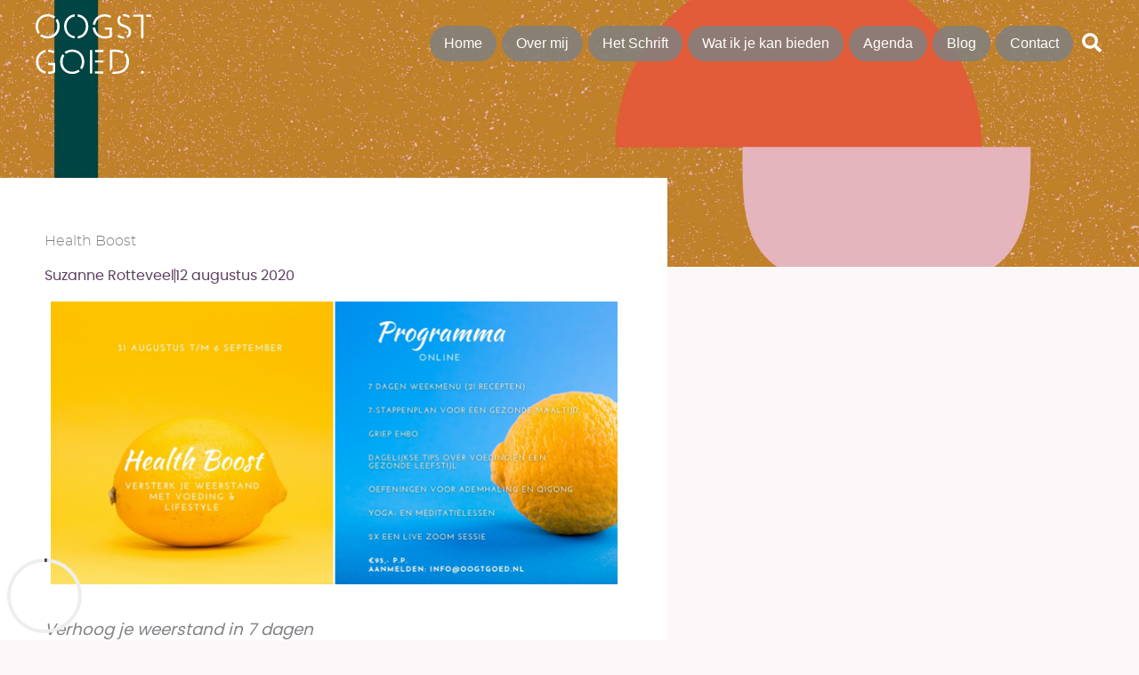

--- FILE ---
content_type: text/html; charset=utf-8
request_url: https://www.google.com/recaptcha/enterprise/anchor?ar=1&k=6Lcan_UrAAAAAMmmzqZ7_3CbpALzrCXbm7NEUH_c&co=aHR0cHM6Ly9vb2dzdGdvZWQubmw6NDQz&hl=en&v=PoyoqOPhxBO7pBk68S4YbpHZ&size=invisible&anchor-ms=20000&execute-ms=30000&cb=bo5hkkmzf1b0
body_size: 48768
content:
<!DOCTYPE HTML><html dir="ltr" lang="en"><head><meta http-equiv="Content-Type" content="text/html; charset=UTF-8">
<meta http-equiv="X-UA-Compatible" content="IE=edge">
<title>reCAPTCHA</title>
<style type="text/css">
/* cyrillic-ext */
@font-face {
  font-family: 'Roboto';
  font-style: normal;
  font-weight: 400;
  font-stretch: 100%;
  src: url(//fonts.gstatic.com/s/roboto/v48/KFO7CnqEu92Fr1ME7kSn66aGLdTylUAMa3GUBHMdazTgWw.woff2) format('woff2');
  unicode-range: U+0460-052F, U+1C80-1C8A, U+20B4, U+2DE0-2DFF, U+A640-A69F, U+FE2E-FE2F;
}
/* cyrillic */
@font-face {
  font-family: 'Roboto';
  font-style: normal;
  font-weight: 400;
  font-stretch: 100%;
  src: url(//fonts.gstatic.com/s/roboto/v48/KFO7CnqEu92Fr1ME7kSn66aGLdTylUAMa3iUBHMdazTgWw.woff2) format('woff2');
  unicode-range: U+0301, U+0400-045F, U+0490-0491, U+04B0-04B1, U+2116;
}
/* greek-ext */
@font-face {
  font-family: 'Roboto';
  font-style: normal;
  font-weight: 400;
  font-stretch: 100%;
  src: url(//fonts.gstatic.com/s/roboto/v48/KFO7CnqEu92Fr1ME7kSn66aGLdTylUAMa3CUBHMdazTgWw.woff2) format('woff2');
  unicode-range: U+1F00-1FFF;
}
/* greek */
@font-face {
  font-family: 'Roboto';
  font-style: normal;
  font-weight: 400;
  font-stretch: 100%;
  src: url(//fonts.gstatic.com/s/roboto/v48/KFO7CnqEu92Fr1ME7kSn66aGLdTylUAMa3-UBHMdazTgWw.woff2) format('woff2');
  unicode-range: U+0370-0377, U+037A-037F, U+0384-038A, U+038C, U+038E-03A1, U+03A3-03FF;
}
/* math */
@font-face {
  font-family: 'Roboto';
  font-style: normal;
  font-weight: 400;
  font-stretch: 100%;
  src: url(//fonts.gstatic.com/s/roboto/v48/KFO7CnqEu92Fr1ME7kSn66aGLdTylUAMawCUBHMdazTgWw.woff2) format('woff2');
  unicode-range: U+0302-0303, U+0305, U+0307-0308, U+0310, U+0312, U+0315, U+031A, U+0326-0327, U+032C, U+032F-0330, U+0332-0333, U+0338, U+033A, U+0346, U+034D, U+0391-03A1, U+03A3-03A9, U+03B1-03C9, U+03D1, U+03D5-03D6, U+03F0-03F1, U+03F4-03F5, U+2016-2017, U+2034-2038, U+203C, U+2040, U+2043, U+2047, U+2050, U+2057, U+205F, U+2070-2071, U+2074-208E, U+2090-209C, U+20D0-20DC, U+20E1, U+20E5-20EF, U+2100-2112, U+2114-2115, U+2117-2121, U+2123-214F, U+2190, U+2192, U+2194-21AE, U+21B0-21E5, U+21F1-21F2, U+21F4-2211, U+2213-2214, U+2216-22FF, U+2308-230B, U+2310, U+2319, U+231C-2321, U+2336-237A, U+237C, U+2395, U+239B-23B7, U+23D0, U+23DC-23E1, U+2474-2475, U+25AF, U+25B3, U+25B7, U+25BD, U+25C1, U+25CA, U+25CC, U+25FB, U+266D-266F, U+27C0-27FF, U+2900-2AFF, U+2B0E-2B11, U+2B30-2B4C, U+2BFE, U+3030, U+FF5B, U+FF5D, U+1D400-1D7FF, U+1EE00-1EEFF;
}
/* symbols */
@font-face {
  font-family: 'Roboto';
  font-style: normal;
  font-weight: 400;
  font-stretch: 100%;
  src: url(//fonts.gstatic.com/s/roboto/v48/KFO7CnqEu92Fr1ME7kSn66aGLdTylUAMaxKUBHMdazTgWw.woff2) format('woff2');
  unicode-range: U+0001-000C, U+000E-001F, U+007F-009F, U+20DD-20E0, U+20E2-20E4, U+2150-218F, U+2190, U+2192, U+2194-2199, U+21AF, U+21E6-21F0, U+21F3, U+2218-2219, U+2299, U+22C4-22C6, U+2300-243F, U+2440-244A, U+2460-24FF, U+25A0-27BF, U+2800-28FF, U+2921-2922, U+2981, U+29BF, U+29EB, U+2B00-2BFF, U+4DC0-4DFF, U+FFF9-FFFB, U+10140-1018E, U+10190-1019C, U+101A0, U+101D0-101FD, U+102E0-102FB, U+10E60-10E7E, U+1D2C0-1D2D3, U+1D2E0-1D37F, U+1F000-1F0FF, U+1F100-1F1AD, U+1F1E6-1F1FF, U+1F30D-1F30F, U+1F315, U+1F31C, U+1F31E, U+1F320-1F32C, U+1F336, U+1F378, U+1F37D, U+1F382, U+1F393-1F39F, U+1F3A7-1F3A8, U+1F3AC-1F3AF, U+1F3C2, U+1F3C4-1F3C6, U+1F3CA-1F3CE, U+1F3D4-1F3E0, U+1F3ED, U+1F3F1-1F3F3, U+1F3F5-1F3F7, U+1F408, U+1F415, U+1F41F, U+1F426, U+1F43F, U+1F441-1F442, U+1F444, U+1F446-1F449, U+1F44C-1F44E, U+1F453, U+1F46A, U+1F47D, U+1F4A3, U+1F4B0, U+1F4B3, U+1F4B9, U+1F4BB, U+1F4BF, U+1F4C8-1F4CB, U+1F4D6, U+1F4DA, U+1F4DF, U+1F4E3-1F4E6, U+1F4EA-1F4ED, U+1F4F7, U+1F4F9-1F4FB, U+1F4FD-1F4FE, U+1F503, U+1F507-1F50B, U+1F50D, U+1F512-1F513, U+1F53E-1F54A, U+1F54F-1F5FA, U+1F610, U+1F650-1F67F, U+1F687, U+1F68D, U+1F691, U+1F694, U+1F698, U+1F6AD, U+1F6B2, U+1F6B9-1F6BA, U+1F6BC, U+1F6C6-1F6CF, U+1F6D3-1F6D7, U+1F6E0-1F6EA, U+1F6F0-1F6F3, U+1F6F7-1F6FC, U+1F700-1F7FF, U+1F800-1F80B, U+1F810-1F847, U+1F850-1F859, U+1F860-1F887, U+1F890-1F8AD, U+1F8B0-1F8BB, U+1F8C0-1F8C1, U+1F900-1F90B, U+1F93B, U+1F946, U+1F984, U+1F996, U+1F9E9, U+1FA00-1FA6F, U+1FA70-1FA7C, U+1FA80-1FA89, U+1FA8F-1FAC6, U+1FACE-1FADC, U+1FADF-1FAE9, U+1FAF0-1FAF8, U+1FB00-1FBFF;
}
/* vietnamese */
@font-face {
  font-family: 'Roboto';
  font-style: normal;
  font-weight: 400;
  font-stretch: 100%;
  src: url(//fonts.gstatic.com/s/roboto/v48/KFO7CnqEu92Fr1ME7kSn66aGLdTylUAMa3OUBHMdazTgWw.woff2) format('woff2');
  unicode-range: U+0102-0103, U+0110-0111, U+0128-0129, U+0168-0169, U+01A0-01A1, U+01AF-01B0, U+0300-0301, U+0303-0304, U+0308-0309, U+0323, U+0329, U+1EA0-1EF9, U+20AB;
}
/* latin-ext */
@font-face {
  font-family: 'Roboto';
  font-style: normal;
  font-weight: 400;
  font-stretch: 100%;
  src: url(//fonts.gstatic.com/s/roboto/v48/KFO7CnqEu92Fr1ME7kSn66aGLdTylUAMa3KUBHMdazTgWw.woff2) format('woff2');
  unicode-range: U+0100-02BA, U+02BD-02C5, U+02C7-02CC, U+02CE-02D7, U+02DD-02FF, U+0304, U+0308, U+0329, U+1D00-1DBF, U+1E00-1E9F, U+1EF2-1EFF, U+2020, U+20A0-20AB, U+20AD-20C0, U+2113, U+2C60-2C7F, U+A720-A7FF;
}
/* latin */
@font-face {
  font-family: 'Roboto';
  font-style: normal;
  font-weight: 400;
  font-stretch: 100%;
  src: url(//fonts.gstatic.com/s/roboto/v48/KFO7CnqEu92Fr1ME7kSn66aGLdTylUAMa3yUBHMdazQ.woff2) format('woff2');
  unicode-range: U+0000-00FF, U+0131, U+0152-0153, U+02BB-02BC, U+02C6, U+02DA, U+02DC, U+0304, U+0308, U+0329, U+2000-206F, U+20AC, U+2122, U+2191, U+2193, U+2212, U+2215, U+FEFF, U+FFFD;
}
/* cyrillic-ext */
@font-face {
  font-family: 'Roboto';
  font-style: normal;
  font-weight: 500;
  font-stretch: 100%;
  src: url(//fonts.gstatic.com/s/roboto/v48/KFO7CnqEu92Fr1ME7kSn66aGLdTylUAMa3GUBHMdazTgWw.woff2) format('woff2');
  unicode-range: U+0460-052F, U+1C80-1C8A, U+20B4, U+2DE0-2DFF, U+A640-A69F, U+FE2E-FE2F;
}
/* cyrillic */
@font-face {
  font-family: 'Roboto';
  font-style: normal;
  font-weight: 500;
  font-stretch: 100%;
  src: url(//fonts.gstatic.com/s/roboto/v48/KFO7CnqEu92Fr1ME7kSn66aGLdTylUAMa3iUBHMdazTgWw.woff2) format('woff2');
  unicode-range: U+0301, U+0400-045F, U+0490-0491, U+04B0-04B1, U+2116;
}
/* greek-ext */
@font-face {
  font-family: 'Roboto';
  font-style: normal;
  font-weight: 500;
  font-stretch: 100%;
  src: url(//fonts.gstatic.com/s/roboto/v48/KFO7CnqEu92Fr1ME7kSn66aGLdTylUAMa3CUBHMdazTgWw.woff2) format('woff2');
  unicode-range: U+1F00-1FFF;
}
/* greek */
@font-face {
  font-family: 'Roboto';
  font-style: normal;
  font-weight: 500;
  font-stretch: 100%;
  src: url(//fonts.gstatic.com/s/roboto/v48/KFO7CnqEu92Fr1ME7kSn66aGLdTylUAMa3-UBHMdazTgWw.woff2) format('woff2');
  unicode-range: U+0370-0377, U+037A-037F, U+0384-038A, U+038C, U+038E-03A1, U+03A3-03FF;
}
/* math */
@font-face {
  font-family: 'Roboto';
  font-style: normal;
  font-weight: 500;
  font-stretch: 100%;
  src: url(//fonts.gstatic.com/s/roboto/v48/KFO7CnqEu92Fr1ME7kSn66aGLdTylUAMawCUBHMdazTgWw.woff2) format('woff2');
  unicode-range: U+0302-0303, U+0305, U+0307-0308, U+0310, U+0312, U+0315, U+031A, U+0326-0327, U+032C, U+032F-0330, U+0332-0333, U+0338, U+033A, U+0346, U+034D, U+0391-03A1, U+03A3-03A9, U+03B1-03C9, U+03D1, U+03D5-03D6, U+03F0-03F1, U+03F4-03F5, U+2016-2017, U+2034-2038, U+203C, U+2040, U+2043, U+2047, U+2050, U+2057, U+205F, U+2070-2071, U+2074-208E, U+2090-209C, U+20D0-20DC, U+20E1, U+20E5-20EF, U+2100-2112, U+2114-2115, U+2117-2121, U+2123-214F, U+2190, U+2192, U+2194-21AE, U+21B0-21E5, U+21F1-21F2, U+21F4-2211, U+2213-2214, U+2216-22FF, U+2308-230B, U+2310, U+2319, U+231C-2321, U+2336-237A, U+237C, U+2395, U+239B-23B7, U+23D0, U+23DC-23E1, U+2474-2475, U+25AF, U+25B3, U+25B7, U+25BD, U+25C1, U+25CA, U+25CC, U+25FB, U+266D-266F, U+27C0-27FF, U+2900-2AFF, U+2B0E-2B11, U+2B30-2B4C, U+2BFE, U+3030, U+FF5B, U+FF5D, U+1D400-1D7FF, U+1EE00-1EEFF;
}
/* symbols */
@font-face {
  font-family: 'Roboto';
  font-style: normal;
  font-weight: 500;
  font-stretch: 100%;
  src: url(//fonts.gstatic.com/s/roboto/v48/KFO7CnqEu92Fr1ME7kSn66aGLdTylUAMaxKUBHMdazTgWw.woff2) format('woff2');
  unicode-range: U+0001-000C, U+000E-001F, U+007F-009F, U+20DD-20E0, U+20E2-20E4, U+2150-218F, U+2190, U+2192, U+2194-2199, U+21AF, U+21E6-21F0, U+21F3, U+2218-2219, U+2299, U+22C4-22C6, U+2300-243F, U+2440-244A, U+2460-24FF, U+25A0-27BF, U+2800-28FF, U+2921-2922, U+2981, U+29BF, U+29EB, U+2B00-2BFF, U+4DC0-4DFF, U+FFF9-FFFB, U+10140-1018E, U+10190-1019C, U+101A0, U+101D0-101FD, U+102E0-102FB, U+10E60-10E7E, U+1D2C0-1D2D3, U+1D2E0-1D37F, U+1F000-1F0FF, U+1F100-1F1AD, U+1F1E6-1F1FF, U+1F30D-1F30F, U+1F315, U+1F31C, U+1F31E, U+1F320-1F32C, U+1F336, U+1F378, U+1F37D, U+1F382, U+1F393-1F39F, U+1F3A7-1F3A8, U+1F3AC-1F3AF, U+1F3C2, U+1F3C4-1F3C6, U+1F3CA-1F3CE, U+1F3D4-1F3E0, U+1F3ED, U+1F3F1-1F3F3, U+1F3F5-1F3F7, U+1F408, U+1F415, U+1F41F, U+1F426, U+1F43F, U+1F441-1F442, U+1F444, U+1F446-1F449, U+1F44C-1F44E, U+1F453, U+1F46A, U+1F47D, U+1F4A3, U+1F4B0, U+1F4B3, U+1F4B9, U+1F4BB, U+1F4BF, U+1F4C8-1F4CB, U+1F4D6, U+1F4DA, U+1F4DF, U+1F4E3-1F4E6, U+1F4EA-1F4ED, U+1F4F7, U+1F4F9-1F4FB, U+1F4FD-1F4FE, U+1F503, U+1F507-1F50B, U+1F50D, U+1F512-1F513, U+1F53E-1F54A, U+1F54F-1F5FA, U+1F610, U+1F650-1F67F, U+1F687, U+1F68D, U+1F691, U+1F694, U+1F698, U+1F6AD, U+1F6B2, U+1F6B9-1F6BA, U+1F6BC, U+1F6C6-1F6CF, U+1F6D3-1F6D7, U+1F6E0-1F6EA, U+1F6F0-1F6F3, U+1F6F7-1F6FC, U+1F700-1F7FF, U+1F800-1F80B, U+1F810-1F847, U+1F850-1F859, U+1F860-1F887, U+1F890-1F8AD, U+1F8B0-1F8BB, U+1F8C0-1F8C1, U+1F900-1F90B, U+1F93B, U+1F946, U+1F984, U+1F996, U+1F9E9, U+1FA00-1FA6F, U+1FA70-1FA7C, U+1FA80-1FA89, U+1FA8F-1FAC6, U+1FACE-1FADC, U+1FADF-1FAE9, U+1FAF0-1FAF8, U+1FB00-1FBFF;
}
/* vietnamese */
@font-face {
  font-family: 'Roboto';
  font-style: normal;
  font-weight: 500;
  font-stretch: 100%;
  src: url(//fonts.gstatic.com/s/roboto/v48/KFO7CnqEu92Fr1ME7kSn66aGLdTylUAMa3OUBHMdazTgWw.woff2) format('woff2');
  unicode-range: U+0102-0103, U+0110-0111, U+0128-0129, U+0168-0169, U+01A0-01A1, U+01AF-01B0, U+0300-0301, U+0303-0304, U+0308-0309, U+0323, U+0329, U+1EA0-1EF9, U+20AB;
}
/* latin-ext */
@font-face {
  font-family: 'Roboto';
  font-style: normal;
  font-weight: 500;
  font-stretch: 100%;
  src: url(//fonts.gstatic.com/s/roboto/v48/KFO7CnqEu92Fr1ME7kSn66aGLdTylUAMa3KUBHMdazTgWw.woff2) format('woff2');
  unicode-range: U+0100-02BA, U+02BD-02C5, U+02C7-02CC, U+02CE-02D7, U+02DD-02FF, U+0304, U+0308, U+0329, U+1D00-1DBF, U+1E00-1E9F, U+1EF2-1EFF, U+2020, U+20A0-20AB, U+20AD-20C0, U+2113, U+2C60-2C7F, U+A720-A7FF;
}
/* latin */
@font-face {
  font-family: 'Roboto';
  font-style: normal;
  font-weight: 500;
  font-stretch: 100%;
  src: url(//fonts.gstatic.com/s/roboto/v48/KFO7CnqEu92Fr1ME7kSn66aGLdTylUAMa3yUBHMdazQ.woff2) format('woff2');
  unicode-range: U+0000-00FF, U+0131, U+0152-0153, U+02BB-02BC, U+02C6, U+02DA, U+02DC, U+0304, U+0308, U+0329, U+2000-206F, U+20AC, U+2122, U+2191, U+2193, U+2212, U+2215, U+FEFF, U+FFFD;
}
/* cyrillic-ext */
@font-face {
  font-family: 'Roboto';
  font-style: normal;
  font-weight: 900;
  font-stretch: 100%;
  src: url(//fonts.gstatic.com/s/roboto/v48/KFO7CnqEu92Fr1ME7kSn66aGLdTylUAMa3GUBHMdazTgWw.woff2) format('woff2');
  unicode-range: U+0460-052F, U+1C80-1C8A, U+20B4, U+2DE0-2DFF, U+A640-A69F, U+FE2E-FE2F;
}
/* cyrillic */
@font-face {
  font-family: 'Roboto';
  font-style: normal;
  font-weight: 900;
  font-stretch: 100%;
  src: url(//fonts.gstatic.com/s/roboto/v48/KFO7CnqEu92Fr1ME7kSn66aGLdTylUAMa3iUBHMdazTgWw.woff2) format('woff2');
  unicode-range: U+0301, U+0400-045F, U+0490-0491, U+04B0-04B1, U+2116;
}
/* greek-ext */
@font-face {
  font-family: 'Roboto';
  font-style: normal;
  font-weight: 900;
  font-stretch: 100%;
  src: url(//fonts.gstatic.com/s/roboto/v48/KFO7CnqEu92Fr1ME7kSn66aGLdTylUAMa3CUBHMdazTgWw.woff2) format('woff2');
  unicode-range: U+1F00-1FFF;
}
/* greek */
@font-face {
  font-family: 'Roboto';
  font-style: normal;
  font-weight: 900;
  font-stretch: 100%;
  src: url(//fonts.gstatic.com/s/roboto/v48/KFO7CnqEu92Fr1ME7kSn66aGLdTylUAMa3-UBHMdazTgWw.woff2) format('woff2');
  unicode-range: U+0370-0377, U+037A-037F, U+0384-038A, U+038C, U+038E-03A1, U+03A3-03FF;
}
/* math */
@font-face {
  font-family: 'Roboto';
  font-style: normal;
  font-weight: 900;
  font-stretch: 100%;
  src: url(//fonts.gstatic.com/s/roboto/v48/KFO7CnqEu92Fr1ME7kSn66aGLdTylUAMawCUBHMdazTgWw.woff2) format('woff2');
  unicode-range: U+0302-0303, U+0305, U+0307-0308, U+0310, U+0312, U+0315, U+031A, U+0326-0327, U+032C, U+032F-0330, U+0332-0333, U+0338, U+033A, U+0346, U+034D, U+0391-03A1, U+03A3-03A9, U+03B1-03C9, U+03D1, U+03D5-03D6, U+03F0-03F1, U+03F4-03F5, U+2016-2017, U+2034-2038, U+203C, U+2040, U+2043, U+2047, U+2050, U+2057, U+205F, U+2070-2071, U+2074-208E, U+2090-209C, U+20D0-20DC, U+20E1, U+20E5-20EF, U+2100-2112, U+2114-2115, U+2117-2121, U+2123-214F, U+2190, U+2192, U+2194-21AE, U+21B0-21E5, U+21F1-21F2, U+21F4-2211, U+2213-2214, U+2216-22FF, U+2308-230B, U+2310, U+2319, U+231C-2321, U+2336-237A, U+237C, U+2395, U+239B-23B7, U+23D0, U+23DC-23E1, U+2474-2475, U+25AF, U+25B3, U+25B7, U+25BD, U+25C1, U+25CA, U+25CC, U+25FB, U+266D-266F, U+27C0-27FF, U+2900-2AFF, U+2B0E-2B11, U+2B30-2B4C, U+2BFE, U+3030, U+FF5B, U+FF5D, U+1D400-1D7FF, U+1EE00-1EEFF;
}
/* symbols */
@font-face {
  font-family: 'Roboto';
  font-style: normal;
  font-weight: 900;
  font-stretch: 100%;
  src: url(//fonts.gstatic.com/s/roboto/v48/KFO7CnqEu92Fr1ME7kSn66aGLdTylUAMaxKUBHMdazTgWw.woff2) format('woff2');
  unicode-range: U+0001-000C, U+000E-001F, U+007F-009F, U+20DD-20E0, U+20E2-20E4, U+2150-218F, U+2190, U+2192, U+2194-2199, U+21AF, U+21E6-21F0, U+21F3, U+2218-2219, U+2299, U+22C4-22C6, U+2300-243F, U+2440-244A, U+2460-24FF, U+25A0-27BF, U+2800-28FF, U+2921-2922, U+2981, U+29BF, U+29EB, U+2B00-2BFF, U+4DC0-4DFF, U+FFF9-FFFB, U+10140-1018E, U+10190-1019C, U+101A0, U+101D0-101FD, U+102E0-102FB, U+10E60-10E7E, U+1D2C0-1D2D3, U+1D2E0-1D37F, U+1F000-1F0FF, U+1F100-1F1AD, U+1F1E6-1F1FF, U+1F30D-1F30F, U+1F315, U+1F31C, U+1F31E, U+1F320-1F32C, U+1F336, U+1F378, U+1F37D, U+1F382, U+1F393-1F39F, U+1F3A7-1F3A8, U+1F3AC-1F3AF, U+1F3C2, U+1F3C4-1F3C6, U+1F3CA-1F3CE, U+1F3D4-1F3E0, U+1F3ED, U+1F3F1-1F3F3, U+1F3F5-1F3F7, U+1F408, U+1F415, U+1F41F, U+1F426, U+1F43F, U+1F441-1F442, U+1F444, U+1F446-1F449, U+1F44C-1F44E, U+1F453, U+1F46A, U+1F47D, U+1F4A3, U+1F4B0, U+1F4B3, U+1F4B9, U+1F4BB, U+1F4BF, U+1F4C8-1F4CB, U+1F4D6, U+1F4DA, U+1F4DF, U+1F4E3-1F4E6, U+1F4EA-1F4ED, U+1F4F7, U+1F4F9-1F4FB, U+1F4FD-1F4FE, U+1F503, U+1F507-1F50B, U+1F50D, U+1F512-1F513, U+1F53E-1F54A, U+1F54F-1F5FA, U+1F610, U+1F650-1F67F, U+1F687, U+1F68D, U+1F691, U+1F694, U+1F698, U+1F6AD, U+1F6B2, U+1F6B9-1F6BA, U+1F6BC, U+1F6C6-1F6CF, U+1F6D3-1F6D7, U+1F6E0-1F6EA, U+1F6F0-1F6F3, U+1F6F7-1F6FC, U+1F700-1F7FF, U+1F800-1F80B, U+1F810-1F847, U+1F850-1F859, U+1F860-1F887, U+1F890-1F8AD, U+1F8B0-1F8BB, U+1F8C0-1F8C1, U+1F900-1F90B, U+1F93B, U+1F946, U+1F984, U+1F996, U+1F9E9, U+1FA00-1FA6F, U+1FA70-1FA7C, U+1FA80-1FA89, U+1FA8F-1FAC6, U+1FACE-1FADC, U+1FADF-1FAE9, U+1FAF0-1FAF8, U+1FB00-1FBFF;
}
/* vietnamese */
@font-face {
  font-family: 'Roboto';
  font-style: normal;
  font-weight: 900;
  font-stretch: 100%;
  src: url(//fonts.gstatic.com/s/roboto/v48/KFO7CnqEu92Fr1ME7kSn66aGLdTylUAMa3OUBHMdazTgWw.woff2) format('woff2');
  unicode-range: U+0102-0103, U+0110-0111, U+0128-0129, U+0168-0169, U+01A0-01A1, U+01AF-01B0, U+0300-0301, U+0303-0304, U+0308-0309, U+0323, U+0329, U+1EA0-1EF9, U+20AB;
}
/* latin-ext */
@font-face {
  font-family: 'Roboto';
  font-style: normal;
  font-weight: 900;
  font-stretch: 100%;
  src: url(//fonts.gstatic.com/s/roboto/v48/KFO7CnqEu92Fr1ME7kSn66aGLdTylUAMa3KUBHMdazTgWw.woff2) format('woff2');
  unicode-range: U+0100-02BA, U+02BD-02C5, U+02C7-02CC, U+02CE-02D7, U+02DD-02FF, U+0304, U+0308, U+0329, U+1D00-1DBF, U+1E00-1E9F, U+1EF2-1EFF, U+2020, U+20A0-20AB, U+20AD-20C0, U+2113, U+2C60-2C7F, U+A720-A7FF;
}
/* latin */
@font-face {
  font-family: 'Roboto';
  font-style: normal;
  font-weight: 900;
  font-stretch: 100%;
  src: url(//fonts.gstatic.com/s/roboto/v48/KFO7CnqEu92Fr1ME7kSn66aGLdTylUAMa3yUBHMdazQ.woff2) format('woff2');
  unicode-range: U+0000-00FF, U+0131, U+0152-0153, U+02BB-02BC, U+02C6, U+02DA, U+02DC, U+0304, U+0308, U+0329, U+2000-206F, U+20AC, U+2122, U+2191, U+2193, U+2212, U+2215, U+FEFF, U+FFFD;
}

</style>
<link rel="stylesheet" type="text/css" href="https://www.gstatic.com/recaptcha/releases/PoyoqOPhxBO7pBk68S4YbpHZ/styles__ltr.css">
<script nonce="tTtjoUv2Rlm-F4y-tDrF_A" type="text/javascript">window['__recaptcha_api'] = 'https://www.google.com/recaptcha/enterprise/';</script>
<script type="text/javascript" src="https://www.gstatic.com/recaptcha/releases/PoyoqOPhxBO7pBk68S4YbpHZ/recaptcha__en.js" nonce="tTtjoUv2Rlm-F4y-tDrF_A">
      
    </script></head>
<body><div id="rc-anchor-alert" class="rc-anchor-alert"></div>
<input type="hidden" id="recaptcha-token" value="[base64]">
<script type="text/javascript" nonce="tTtjoUv2Rlm-F4y-tDrF_A">
      recaptcha.anchor.Main.init("[\x22ainput\x22,[\x22bgdata\x22,\x22\x22,\[base64]/[base64]/[base64]/[base64]/[base64]/[base64]/[base64]/[base64]/[base64]/[base64]\\u003d\x22,\[base64]\\u003d\x22,\x22wrHDmUQ0w48UBMK5S14KH8ORw5Q0wrluRA9ANcOLw487dcKZYsKBXsO2eC3Cn8Ozw7F0w4nDgMOBw6HDicOkVC7DpMKdNsOwIcK7HXPDpBnDrMOsw5fCo8Orw4tcworDpMOTw4fChsO/UnRSCcK7wqVKw5XCj1pAZmnDjGcXRMOGw5bDqMOWw7YdRMKQA8OccMKWw5vCoBhAI8OMw5XDvHnDjcOTTh8Ewr3DoS4vA8Oic3rCr8Kzw48BwpJFwpDDhgFDw47Dr8O3w7TDsHhywp/Dv8OlGGhxwofCoMKaasKwwpBZW15nw5EXwoTDi3s1wqPCmiNsUCLDuwvCrTvDj8KzBsOswpcUdzjChRHDoh/CiDzDjUU2woxLwr5Fw6XCtD7DmgLCt8Okb0/CjGvDucK5IcKcNg9uC27DtU0uwoXChMKQw7rCnsOYwoDDtTfCvVbDkn7DvinDksKAV8KMwoomwo13aW94wpTClm96w5wyCmJiw5JhPMKLDATCnXpQwq0IXsKhJ8KLwpABw6/[base64]/CjMKjbMKjDmvDjSvCs8KHdsKpAsOFesO8wo4Gw7jDpVF+w4Y5SMO0w6LDhcOseDU8w5DCisOHSMKOfXw5wodiTsOqwol8OMK9LMOIwpo7w7rCpEMPPcK7BsKOKkvDtsOSRcOYw53CvBAfCHFaDE4oHgMOw6TDiylBUsOXw4XDrsOiw5PDosOaT8O8wo/DkcOGw4DDvTxgacO3UAbDlcOfw7Mkw7zDtMOfPsKYaSjDjRHCllR9w73Ch8KWw75VO1EeIsONBXjCqcOywq7DkmRndcOyUCzDv0lbw6/CkMKacRDDr2BFw4LCowXChCRsCVHChiIHBw8AGcKUw6XDozfDi8KefF4YwqpewqDCp0U+DsKdNjHDqjUVw4vCmkkUYsOYw4HCkSt3bjvCjMKMSDkuVhnCsER6wrlbw5kkYlVJw4o5LMO4ScK/NxE2EFVww5zDosKlcULDuCg5czTCrUBIX8KsLMKZw5BkYUp2w4Ayw5HCnTLCjsKTwrB0Y2fDnMKMd0rCnQ0Zw5toHDRoFipgwpTDm8OVw7XCrsKKw6rDgVvChFJxC8OkwpNnS8KPPkrChXt9wovCpsKPwovDocO0w6zDgA7Crx/DucO8wqE3wqzCo8OPTGpCbsKew47DtHLDiTbCnzHDqMKdFyltJWsBRGdqw5QBw619wpzCr8OqwqF4w5rDu2zCqWPDnx4MC8KMAhBpDcKlE8KzwoPDpsKBLUp0w7fDi8K+wr5nwrTDjsKKQVrDjsKzdFjDjEIHwosgaMKIS25sw7YcwqcGw6HDkW/CrgVcw4nDjcKXwolrdsOIwrfDqMOGwobDhXLChRx9bzjCnsOgQykTwoFzwosCw6DDkT9rDsKhfmQzTHXCncKhwq7DmXpIwrQCCnt+AzFmwoVkPgQOw4BIw5o/USdswrbDscKJw7LCo8K3wqtKOsOYwrrCt8OFBivDgm/[base64]/ChcOrAMKHF8OHMcOhw4zChcKKwqV/LDdtw5TDk8Ogw7bDtMKiw6kgUsKPe8OHw71SwofDgHXDu8KrwprChlXDr1ZabQHDrsK0w7IDw4jDpWjCiMOMdcKrKMK9wqLDgcK8w5BdwrrCjS7DssKXwqXCknLCvcK5LMOEMMOGahrChMKcbcO2FkdRw6liw4HDnE/DvcOiw7Vowp4PWX9Ww4TDpsKyw4/DuMOswrnDvsKjw7UnwqRUJsKCZMO9w6jCvsKfw5vDmsKswqMLw6LDpQNeeGURU8Kyw6EOw4DCq3rDqwTDp8OUwoPDqQvDuMO2wppRw53Ds2HDshgWw75KO8KuccKCIlLDqcKgw6ZMKcKTTTk+aMK9wrZpw5DCsGTDncK/w7s0BQ0GwoM2FndMwrkIZMO0OzDDo8KDajHChcKQN8OsNSXCgVnDt8Oew7jCkcKkFiFvw6tiwpV2E1RdPsObKcKLwrfCvsOlM23CjMOOwrMbwoksw4hAw4LChsKBYsOmw5vDgW/DmlXCvMKYHsKNMx4Uw6jDlMKfwobCpwRMw5/CisKPw6wPMcOnM8OlAsO0dTdaYsOpw6fCo3kMbsOlVV0Jcg/[base64]/[base64]/w4zDv2IkE8OmWW3DnhM3w77CkDxRw51ABFLCtTvCs3HCgcOtcMObB8OmVMO0dzx6HVUfw695VMK/w63CqnAIw6kaw6vChcKPPsKAw4Z8w5nDpjnCvxc2Dy/Dr0XCkjM9w5U9w4N+cU/CpsORw73CiMKXw6kPw5fDu8OTw69VwrcEb8ObJ8OlSsKwa8O3w4bCn8OGw5PDq8KcLF8YKSVhwpzDq8KrFgnCkE1gVcOfO8O/w5zCssKAGsO1asKcwqDDhMO0wrzDv8OKfCR/wqJmwpwBOsO4FsOiRsKTw6obBMK3XBTCkUPDjcO/wqkofAPChhzDk8OFU8OmSsKhT8Otw61eOMKBRBwZfQnDhGXDtMKDw4RiNnvDgxw2SHlieTlCC8K/wp3DrMOSQMOKY3IfKULCg8OzY8OXOMKiw6MUasOLwqd6PsKRwpszNR4MN0ZeenkxfsO8M1/CukHCsjgpw6JYwr/Cr8OeEWoRw7JdQ8KXwoTClMOcw5/Ck8OFw5HDscOzDsOvwo02wp3CjmDDnMKPKcO4WcOrdi7DoExDw5URbsOewoHDq0hDwokzbsKVPxDDmMOrw6BHw7LCmkghwrnCvEUvwpvDjy8FwpsOwrlhPU/[base64]/DhcKJwrzClD3DosO0wo/Cv8O1w50Aw7/[base64]/CkHXDp8ODKMOEcMO/KEtnwqtMwoN1w4jDnDUcWFMbw6tzBMOofWYcw7DDpmgSAWrCq8OAU8Odwq1tw47CgcOlTcOVw6DDo8K0UVLDvMK2ecK3w7LCq2Fdwoo7w5PDr8K1dVUOw5nDlTsUw4LDvkDCmz4ea2vCrMKiw4bCqA9/[base64]/PlbCrMKAQMORw6UHw7JXw5hsw68vE8O1Tyk7wpNKw7rDqcOLSlVvw4XChGRFIMK/w4TDlcO/w6wrEnTChMKQecOAMQXDkCTDi0/Cm8KmMw3CnRnCsErCp8Kzw47Crh4lU3djQCgPJ8K/WMKbw7LClknDolMVw77Cn2lWHUHCgg/DnsOgw7XCg3QkIcOpwo5QwphPwqrDhMObw781RcK2JS8Yw4Zow6nCjMO5YQQSeyw3w4YEw78/[base64]/Coh7CgnFVwprDnUFFasKlHV/Cri3CsMK4csOefgvCnsORb8OCYsKvw6TDon0SPVjDm1sbwphbwpbDq8KIYMK9MsKSNcO1w73DqsOCwrJWw5EXw73Dgl/CkQJMVBR+w6YxwoTCpkwjDWkWCHxUwpU5KmJpXMKEwovCg37DjSYXKsOKw7xWw6EtwrbDosOhwrETMWbDrMOoMFbClVoewoZJw7PCmsKnc8Osw5V5wrzCnGFOAcOdw43DimPDqTjCsMKdw5lvwr1gJX1pwo/DjMKww5HChh1Ew5fDisKzwoNHUANJwrjDrxfCnBJ0wqHDsizDkzl5w5XCnjDCt0tQw53DujfDtcOKAsOLfsKDwq/DkznCu8OoJsOUT2NEwrDCoGbCh8OzwpHDgMKaPsOGw5TCviZPPcODwprDvMKBTMO/w4LCgcO9JsKfwrF4w5x5STYYRcKPGMKxwrhMwoA7w4FBTndtLWLDgAfDlsKqwogow5ANwp3Cul5RPnPCpwByJMOQJgRZBcOyZsOWwo3Ct8ODw4PDt2s0RsOrwobDgsOXRyzDumUQworDqMO1NMKIOEgmw5zDuwIAcQI8w5sOwrArNsO7LcKKFwHDlcKmJV/ClsOkW3PDs8OyOBxvIzEOXMKMwr8NDXxRwoZiBirDllQzAjxIdVEOeTTDh8O1wqfCosOFLsO6Hm3CuWbDs8KlZcOiwpjDrD5fJRYZwp7DncOgSUPDpcKZwr5yUMOCw4I/wobCnwjCiMO5ZwBXFXIZW8OMdHsMw4vCsCbDrSrCiEPCgsKJw6jDoVt9VTE/wq7Di051wqFww4AXOMOnRgbCjMK3csOswo5/ScORw6bCqMKodyPCssKtwp1Nw5LCn8OgUwInVsOjwo/[base64]/Ct8KpJkJmciM8w7Yew7fDpxrDj8OYW8OTaFTCrMOUNirDqcK/AAUTw4jCvljDhcOIw47DnsKcwpM0w7LDgsOSeR3DvVHDkHpcwqA0wprDgBpAw5fCpzrClAJ1w7HDlzo7CMOTw5bDjS/Dnz9ywrcbw4vCuMKyw7pHNVNwJcKRIMO3LcKCwp9owr7Cm8Ouw49HFA01TMKXLlNUIUAQwo/DnmjCtTprbi0kwpzCqycEw7vDinAdw7zDnnvCqsKWPcKkWVg7w7/Cq8KwwoTCisK6w6nDjsOLw4fDu8KNwpLClWrDhGlTw5VgwpDCk17DssKOK28FdysAw7wUHHZkwow0BcKxNn52CyLCn8KEw6PDvsKywr1Vw4R+wqRRIUXDh1rCusKJThJ7woJ1dcKWccKewoInbsOhwqAzw5daK1gow4kNw486XsO6BXjCmx/Cpw9iw5LDqcKxwpPChMKnw6XDtCXCnXzDv8KlRcKMw4jCkMKnNcKGw4DCr1BlwqUfHsKfw7Exw6xlworCscOgNsKiwqA3wqcNZHbCs8O/wrzCjUAAw4zChMKIDMOTw5Ulw5zDhFrDi8KGw6TCnMKaNAzDohzDs8Omw4w2woLDssK4woZgw5ctAFHDul/[base64]/CiCI/CUfDgMKPwozDu8OIwrDDnMKVHiIpwpMGBsOQAFjDgMKYw7Jtw4DCvMOhEcOOwovDt1cfw6bCjMOvw6U6FRIyw5fDg8KWflt7aDPCj8Ouw4vDrktdM8Kuw6zDl8OcwpTDtsKcLTrCqG3Cr8O5T8OQw6JjLFAKPgvDo2V/wr/DtVl+a8O0wqvCicOJSDoewqh7wqDDuz/[base64]/CisK5Y3rDvcOpAm7DnsOFdMKfWTrDjRxlw5ZpwrvCgzkiNcKJNj8AwrwELsKgwo7DlGXCvmTDvDzCpsO9wovCicKxdsOZb20pw7JqQGxLTcO7YHvChMKZD8K9w5UiODrClx0lR3jDvcOIw7c9bMKuFiRpw6s7w4UXwqBzw7TCvE/[base64]/DmGUJAi40IsOvw5hkbMOcHhgxNlAuXcKudMOewpIfw7x4wrBVYcKgOcK1O8Owd0/CvCdHw48bw57CmMK1YSxlTsO+wrA4I3bDqFDCgHvDs3pHcR7CjBtsd8K8dMOwRX/CsMKRwrfCsH/[base64]/w4wQbTPDhsO8Zx8iJcKaw5wnw5s3ARZqw5oVwppqfzXDoi8HYcKjBcOse8K/[base64]/CjV3Cqz5nYlp0w74aw6jDr8O6wpDCtMK2w7LDmsOQYcOzwqTCo2w0YcOPVMK/woEvw7jDosO0bWbDlsOhMFbCr8OkTcOMJiNRwr/CkwHDtmfDh8KSw53Dr8KRW1REJsOKw4BqVEJlwqbCtzgTT8Kpw4DCvsKqEEvDtyt5bDXCpyrDlsKPwrXCtwfCqsKBw5jCs3fDk2bDrUZxcMOrEUADHEDDvwxabkMjwp/CvcO2LExrMRvCocOaw4ULPCg5ch7DqcOZwpvCucO0w5HCtgrCocOWw5/[base64]/DusKEAMKmPsKLwo/[base64]/Dk1kPQQYmwrjDl8O5VsOsTMKMasOWw7fDtHrCknrCqMKRUE0KZnnDsGVYFsKDWC1SIcOaEcKsUmM/MjMAX8KHw7ADw4FWw7/CnsOuMsKcw4QFw6rCshZiw6tdDMKkwqQQOHg3w4lRFcOcw74AYcKvw6fCrMO4w6Enw7wXwqddAkNBO8OGwos7E8KawpnCu8KEw7FGFsKgGkk6wo4/YsKBw5zDhBUFwpnDhlkLwqY4wrzDqcO1wrjCssKOwqDDgBJEwpnCt3gJeyfCssKGw7ISMVlfI2jCiQHClShVwohmwp7Dv1Aiw57CgzfDuz/CosK7YSDDmXjDnwkVaRPCi8KubhF6wqDDhXzDvDnDg1RRw7XDnsOwwoXDvhwkw7ITQsKVMcOpw7nCrsOQfcKeT8OxwqHDosKRK8OEEcKXNsK3wqbDm8Kew6lSw5DCpS1mwr1mw7oywrkWwozDoUvDrB/DpMKXwqzDhU9Iw7LDjMOfE1ZNwrPDoFzDkCHDsmXDklITwoVXw6law4AzM3lxH2wlOcOWNcKAwo8Iw6vDsEs2EGIqw7HCn8OWD8OzXmI/[base64]/DgDjCgyXDlA9bbFdSO8K4QDLCnDHDnRbDt8OQKMOBDMODwrAOf1LDpMK+w6jCtsKFGcKfwqVSw67Du37CplMYGS8jwpjDpMKGwq7CjMKhw7Ehw7tpPsOHFB3Do8KHwqAqw7XCiVLDlwUZw6fDkCF2cMOhwq/CikFWw4QIJsKGwoxfACIofjNCd8K8Un8+QMOWwpAWbERjw4F2wprDvsKqasOVw4/DqCrChsKVFMK4wqwyb8Krw6JlwotLVcOAYsOEFG7Du2PDrnPDjsKObsO1w7tTdsKLwrMHbMOgKcOwfiXDkcOxXz7CmifDrMKeWHbCgyBkw7Y5wo3CnMOLYQLDv8Kyw5p/w7zDgi3DnzzCncKGeQ15ecK3dcO0wofCt8KTVsOUJGtaOHlPwpzCo23DnsO8wrPCpcKkUcO/CA7CsBZYwqPCncOrwrjDgsOqPRHCg1UZwpLCq8K/[base64]/Dr8KhwoV5K0VJXcODIcOdw6BhU1AgwrRpwq3Ch8OCwooxwoHCtiVLwrrCmG8Ew6HDgsOPOFjDkMOJwqdSw7PDmR/Cij7DvcOKw49Fwr3CqEbDj8OYwocPFcOsdHHDvcKvwo9sGcKwAMK8wrh4w6YCCsOgwoY0w5cuDE3Dsjoqw7pFfWbDmhltNVvCizzChxUQwosLwpTCgUsZSMOsZ8K+HUbCjcOpwq/DnVd/[base64]/ClsORPMOJMTzDoBVpw61+wqvDnsKpcB/CqT9TCMOCwqLDksOrQMK0w4fCt0/DizwPVMKsQyZ1QcK6aMK4w4Baw4xwwpvCpsKkwqHCg1gMw6rCpH5ZVsOewpgwIcKyH3twWMKMw5vClMOyw5fDpCHChcKKwq3CoX3Dk1LDsizDmsK1Ik3DlRnCuTTDmk1MwohwwoFIwr/CiDMAw7rCsHpNwqrDghTCiRXCnRvDvMOCw4U1w6TDpMK4GgnCqFnDnx9fH3jDvsOvwpfCv8OjKsKcw7Y5w4fCnhUBw6TCkE91WcKOw6HCpsKqCcKUwocrwr/[base64]/[base64]/Dm3gfwpfDqcOGasKdw7PDsE7CvcK3wq9Uw7ZgSMK8w7HDk8OZw41/w5HDocKswovDtiHCgRXCi0fCusKRw6rDtxjCrMO3wp7DmMKLJ0Y4w5d5w7AdVsOebhXDvcKuZgjDjcOoNnfCtTPDjsKKK8OVTmEPwpXClEUCw40fwrM0w5rCqiDDtMKdFsOlw6kKSSAzG8OOWcKFem/CplxDw6MGTFZsw5TCmcKDYQ/CuDHDpMKtJ2zDksOLRC0nE8Kww5/Crzp9w7zCncKdwp/Csgwya8OqPBUFfl4Mw7gRRWBxYsO2w7l0NVRwclDChsK4w63DmcO7w7xcTAd9w5DCnD/DhiLDicONwpEcF8OhOmtdw4VWIcKOwoMQLsOgw4p9wqjDok/ClMKCEMOfccKvHcKIWsKSRsOhwoEzHA3CkCnDhS43wrVnwqQCJUsaEsOfP8OJScOzdsOjccO5wpLCgF3Cm8O/wrZWcMOILcORwrwaJMKzYsObwq/DuzszwoASZSDDn8KSRcOSEMOvwoAIw73Cj8OVEAcEU8OHMcOiaMKGcRVAGsOCw5vCoTrDosOZwphyOcKEPWUUZMO+wpHCksOwQ8O8w4I6U8OMw4IxSE/Dlm/DtcO/[base64]/DpA80Ezs5EQbCmMONTMKMey05wrNSJMOhw503CcO4N8OrwoRMNlJXwr/DhMOlaj/Cp8KYw756w6zDksKqw77Dl1vDvsOIwqB9a8KPYVzCssK6w7nDpjREL8KYw7dCwp/DlDsdw43DpsKnwpXCmsKow4Aew7PClMOYwopaORtyIGASVlHCihVLIms8OwwiwqQ/w6IfesKNw6MPJRrDnsOFQsK1wpMZwpoXw4rCo8KwfgZMMRTDt0QEw5zDgAwewoDChcOQUsKDIRrDrcOxZV7Dskh2fljDu8Ktw7gpYMODwo0Uw69DwqByw57DjcKEe8KQwp8/[base64]/DjMKcHk8ZccKMMQxFScOoB3/DjcK0w68+w5PCjcK5wpkRwrVmwqHDoWHDq0DCh8KcGMKOCQ7ChcK8NhjCk8KXHsKZwrZhw71ibH0aw6URBAfCj8K0w5fDrUBlwqt0bsK0F8KOMMK4wr8bDhZRw6DDl8KSL8KVw5PCj8OhQ2NePMKOw5TDi8K3w6nChcKqM3fClcKTw5/CokrCvwfCmBIVfQjDqMOuwr4pLsK6w7ZYHMOBasKUw6kfZG3CgRjCukLDlGjDu8KCH03DvkAww63DgDLCpcKTLS9fw77CkMOOw44Hw59UJHUocjhXBMKUw6EEw5kbw7XDsQFcw7QLw5s3wpsJwpHCp8OiFcOvBy9dKMO4wosOHcOEw63DgMK/w5tYLMOsw5xaFXZ4ecOhbEzCiMKywqlow5l5w5PDo8O1I8KtQkPDq8ONw6oiZcOqQXldQ8OCGRQwPhQcUMKSNVnCmi7Crz9ZM17ClUg4wpx5wq4dwonCk8OwwpPDvMK/YMKfbWfDsV3CrxZxNMOHYcO+cXJMw5bDo3FDX8Kywo5UwqI7wqd7wpwuw7nDv8OxZsKMecOcbzEqw65gwpoHw4TDtyl5FS7CqUdjFxFyw6NFbU8EwqRtYgDDsMKDCBc6EBANw5DCgDpmIcK5w7cmw5zCr8OaPyNFw6/DiBNdw7plGHXCvGJLNsOdw7BEw6rCrsOif8O4NQnDvnFiwpnCicKYYXl3w4PCkmRTw5nDj33DqsKewrAIKcKTwrliasOEFz3DlBtPwp1/w5sUwp7CjC7DisKWJ03DpRnDhAPDkC7CgUVqwoo6WArCkGLCvF8+KMKIw6/DmsKqJTjDjntTw7vDj8OgwoVMEXDDnsOuasKvJcKowo96BxzClcKKaQLDisOxAFlvEcOzw5fCrg/CisKBw73DijvCkjhEw4vDvsK2bsKDw6DChsKYw67Dv2fDkxYjHcO7DnvCqEvDk3EpIMKaah8Gw7JsOitXA8O1w5PCuMO+XcKUw4nCrWAQw7c7wpzCikrDlsOMwooxwrrDn07CkAPCjXwvYsK/MRnClgbDrmzCgsO8w6Rywr7CtcOuaSvDqjUfw55OccOGC2LDtG4/AUDCiMKsY2wDwpRSwokgwrJQw5R7WcK3N8OZwoQzwq4nF8KFcMOGwrszw53DuxBxwqFJwp/Dv8KXw7nCjD9lw5fDo8OFDcKawqHChcO5w642YGgyRsO3RsOvNC8iwoQUJ8KxwqvCtT8bGFPCgcKgw7NiCsKpIX/Dr8OPT0B0wqgow43DilPDlU5SAknCusKaEsOZw4c8bFd2GyJ9acKqw4V4HsO5E8KFYx55w7LDicKvwrIIXkrCqhTCh8KFCjtZasK1Cz3Co3zCtDYydCxowqrCqMK6w4rChkDDocKvwq4oPMKZw4XCt1/ChsK7asKBw502F8KFwpfDk0PDuDrCtsK8wrTCnTHDosK3B8OAw4jCiysYC8K0wrx9Z8Kfbg9WUsOow5UJwqFiw43DtWcIwrrCjWlJT1QiNsK3K3UGEnHCoH5eUkxiFCtNQSvCh2/CrCXCs23CrMKiO0PDqwLDrX1hw6LDngA8wqg/w53CjGjDllN5dhTCoyokw5DDg2jDncOzdGzDjXBDwpBWOUbCgsKSw5dMw73CjFkuIi8HwoQ/c8O5HHHClsOsw7krWMOAHMO9w7scwqhKwokew67DgsKhVyDDoTDCo8O/bMKyw5EMwqzCsMORw67DkCrCgF/CgB8RNMKawpIQwoBVw69veMOle8Oswp/Dk8OfWxXCimHDo8K6w7jCrHXDssKKwqR3w7ZZwqElw5h+LMOmBXLCvsOyaxNuKsKmw65hYFxjwpstwq3Dt1ZCe8OLwoEJw4ZuFcKTWMKFwr3DhMK8fHvCk3/Ch2TCi8K7JcKmwqdACQrCs0fCgMORwp/[base64]/DvsKGOyo1w7QJOHnClcODw5lMf8KbwrjDh2o5wopaw6rCiH3DkEpLw7nDrRgaAUBzI3J9X8KMwrcLwoMtbsO/wq8vwqJ7cgXCh8Klw6VYwphcK8O7wofDsD8TwrXDkiPDhwV/[base64]/ChDzCgsKfdMKjdAktwqZIWcKAXF3CnTIJQMOGH8KtScKpXcOuw6TDnsKYw7DCqMKKMcOUf8Osw6vCpx4Wwq3DnynDhcKeYW7CqnYrN8OWWsOrwpXCjTQWQMKMb8OHwrxhGsOiSjxyWwXCjQYhwqDDj8KYw7BswqQXF1pBImLCk17DhsOmw606ZzdEwrrDuk7DtE5/QzMpS8Orwo1qBT5kJsO/wrTCn8OnS8O7w5pyFRg0VMOPwqZ2BMOkwqvDvsOKLsKyDDJDw7XDqn3DlsONGgrClMOafmknw53DvV/CvFTDnWIUwp1Pwo8Ew6p8wrXCpRzDoBzDjgt6w7w+w6BUw5DDgMKbwo7CsMOwBwjDuMOwRgYgw61Ww4diwo1Nw7AyN3MFw4TDgsOTw4bCiMKcwpg8c0RqwpJ/JU3CmMOewpLCsMOGwowYw5YKI05RFANxZkJ7w6tiwrLCjcK+wqbCqFHDlMKcwqfDuVt/wpRKw6R2w7XDtCPDnsKHw4rChsOGw5rCkzsnZcKiXsK5w6V3fsOkwp7Du8OzZcOSQsOCw7nCmlcZwqxLw7fDtsOcG8OVDjrCpMObwo1cwq/[base64]/NcKQw43CtsKbHmDCgMOVVsObUCU0JcOOdQxTHMOQw4oew4bDjhzDnUDDnUV+blQkTsOSwpjDscKwP0bCpcOxZcKEGcOUworDojsBRC9YwqvDpcOewqJCw6/[base64]/[base64]/CvcOMGW/Cl8KBRRDCkGvDpQXDr8Okw4rDrQhOwpZgWi1KRMOFKS/DpWIKZ3vDjMOPwoXDsMKsXTnCj8OBw4Z7esOGw6jDmMK5w4LCqcKNKcO6wod2wrAjwqvCssO1w6LDjMK7w7DDjsKswpLDgnY/VUHCvMOoS8OwPWt1w5Fkw6TCnMK/w77DpQrCjcKDwoXDkS9cC25SdV7CmRDDmMOiwpM/wpJAKcK7wrPCtcOmw5UKw71Xw68KwoxFw79tNcOOW8KVHcOQDsKUw7M2T8O7asKJw77DlBLCr8KKBnDCjMKzw6pvwodIZ2VqQwHDpm1gwqnCh8OuJlUJwpnDgyXCtC5Oa8KbcmxdThAyEcKsVWdhJMObEMOReGXDj8OPSzvDisO1wr5Rfg/[base64]/Cui3CgsO2AkIBw4VlccKTw7dJWsOdb8KXc8KJwozClMKDwpsPJcKDw50fLBPCvS4rBm/DmSFkfcKnPMK9JyMfw6BFwofDhMKCRMOrw7zCicOQfsOBacOyHMKRw6/Dj0jDjEUCSD8mwpbCrsKbAMO8wo7Cp8KnZWM9awBDIsOcEGbDlMOSd3nCu3d0UsKgwpzCu8KGwrtVJsK+K8Kkw5Y1w643ODHCnsOTwo3DnsKYV20zw4oUw67Ch8K8TcK/[base64]/SXQda0fCswMyWsOcd8Klw5JeEMO8w5nCr8KbwqE5HlXCvcK4w5LCjsKvScO7WFNGGjB8woAYwqQcw60jw6/[base64]/[base64]/[base64]/w7PCsSDDvFFsXsKkw6cAJ03CmcKXF8OtR8OSfyAVHn/CrMO2excBRcOKasOgw4otM1HDjlEUCzZYw55ZwqYfB8K6Y8Oqw5zDrD/[base64]/DlsOUEsK2wqHCjwvDtcKvV8O/wp/Dv8Kvw7TCqMOHw4ZywpoCw6dVfHbCgjzDklsbccK0D8K1YcO7wrrDgwRMwq1MRhPDkhwvw7JDFybDpMOaw5zDncKYw4/DhRFnw4/Ch8OjPsKRw7luw6IeN8Kdw6pvIsKqwoPDvX/CjMKUw5bDgj40OMOPwrtAIxXDu8KTFWfCnsOSBkNvWgzDsH7Cq2Frw6NaV8KAUsOAw6DCn8KvAUvDocOUwo3DnsOgw5Zww79DNsKUwpHCnMKww4XDmhfChMKjPEZbY2rDusOJw6EgGhBPw7rDsUFIGsKdw60wG8KKUUrCvSjCqGfDmBAnCTLCvMOewrBKJsO/ETLCgcKzP3F2wr7CpsKAw6vDoF7DgHhww6EsacKXNMOVCRc/woTCiy3CncOENETDhnFAw7TDh8O9wqsqA8K/[base64]/[base64]/w7lCGSHCs2bCk2lSwrd1dMOXS8OQwoVEThEHRMOEw6QjIsKeKAbDvwfCuRAiUmxjaMOkw7ojV8KWw6FRwoxqw6fCm1h3wplzVx3Di8KxScOQGgvDvBFWAHHDtHXDmsOHUcOQER0JTlDDgsOlwo/DnBHCshAKwonDpAnCk8KKwrHDlcOfM8Odw5nDi8KvTApoEsKzw4bDsW5xw7TDqkDDrcK+CQDDq0lUbkY1w5nCn2PCksK1wrTCimdXwqkAw4gzwocAbk3DoCLDgMKOw6vDssKrZsKKY2VqSjbDmMK1NQ/DoVknwoDCslZuw7gxFXRpRA14w6HCuMKsDyshwovCrmRAw4wvwrrCiMOBUWjDk8KswrPCi2DDtTULw5bCn8KnMMOewo/CucOUwo1FwpBPdMOlIcKHYMO4wrvDgcOww6bDixHDuDjDosO7E8Kxw7TCscOYWMOiwop/WQHCmhDDpjVZwqzDpx5/wpbCt8OxAcO6QsOgbwzDjGzCo8ODFcOawo93w4/CusKUwobDmBI2BsOKOFzCmSjCnlDCgmzDp30lwqUzLcKowpbDpcKhwrxWSmLClWp2F3bDi8OYfcK8ZBsew5cAAsOjKMOFwoTCnsKqEAnDhsO8wo/DjxQ8wqbCscOdT8KfQMOvQ2PCpsOOfcOGTAsNw4cDwrTCkMOgOMODO8OgwrnCig3CvnxZw5LDnR7DsgNkwqXCpwkWw4lXXEMgw7kdw5Z6AUPDuATCucKgw4zDpGvCq8KBMsOQBUBNLsKKGcOwwqvDq1rCo8OiO8OsHQPCncKcwpvDicOqUBvDiMOMQMK/[base64]/CvMKGw54Cd3zCki3Dhy7DuDbCjQQGw4/Dv111bwUbZMOgEzZCQj7CpsKcY3cJTsOxHcOkwrxdw5lBScKgY38vwpnCrcKEGSvDn8K5B8Khw6p0wp08YQ9BwoTCmkXDoQdIwqpTwqwfOMO1wpdmQwXCvsKTT3wzw6TDtsKpwpfDoMOjwq/Dkn/[base64]/DrCPDoFTDtXvDmVPDhgjCnkHCngE/[base64]/[base64]/w6fCjsK9wrs0woTDlMO+wqbCt8KDGn3CinDCnjzDhsK/w4pBa8KaaMKTwql9NT/CinLCuU03wr5rODjChsKGwpzDtBQPNyJCw7Rewq5lwqd7OzDDj03DtUFvwq96w6USw7R/w5HDrG7DlsKzwqHDl8K0aiIew77DgxPDtcK+w6fCkTvCr1MwXGZIw5HCrSDDrBh0IsOqccOTwrEoOMOtw6vCssK5HMKUdwl9NhwJa8K5bsKxwoEnN1/CkcKlwr8wJx4Dw5wOURLCgkPDt2snw6XDsMKdVgnCjyEJd8KyIMONw7/DkxA3w61iw6/CrxVfIMO+wrPCgcO1w5XDisO/wqxjHsK/[base64]/ClMOow53ChwLDgHoOw7XDpXQcw7lEwrvDh8OhKFPCosOuw7RvwrPCnkAWRA/CtGnDsMKuw7vClcKkFsKvw7JxG8OFw5zCiMO8QhPDi1LCt2d5wpvDgAfCl8KgGWhOJEPDk8OXTMK4YCDCuiDDosOBwp4RwrnCj1zDvWRZw7fDoGvCnBjDhMOBesOVwpPDgH8vP2HDl2cCGMO7Y8OECGgoA1fCpkwATgLCjDh/[base64]/w7p3V8KSOjdvw65qwoHDgsK8wqzCmMOpXMO/wqfDnmFfw6rDlFbCm8OJasKpFsOCwp8oPsK+HMK6w44uV8KzwqDDucK+ZUMgw7V1HMOLwoxBw4x7wrHDoijCn3PDu8KWwr/[base64]/DiQsmIAbChT3DlMKLw4AGw5PCm8O2w7/DqsK1w6xiay4bCsKBI15pw7bDgcOqbsOHecKPAsKIwrXCvHArJ8O8XcOLwrZ6w6bDny/DpS7Du8Kjw73CqEZyHsK1PGpvCynCqcOHw6AjworCksKlHwrCjiM3ZMOPwrx0wrkpwqRrw5DDucKyRwjCucK+wqXDrWjDl8O9GsONwq5kwqXDhF/CscOIMsKbXAx0TsKSwpPDnhRPR8KYYsOGwqR2bcOvJlIRNMO0BsO1w5HDnH1sbUNVw4bDhMK9MQbCrcKMwqPDhRnCv3LDkAvCqSRuwobCtMOIw6/DriwNUGxMwqFpZsKJwr4twrPDtxPDqw3Dp1gdVSrDpMKWw4TDosONcS3DmmTCnnrDojXCiMKLWMK+KMOrwpFqIcKHw4piUcKzwrcXTcOXw5NyXWR7VErCvMOlVzbDkyfDpUbCnBjDsmxFKMKWRhIOw5/DhcKUw498wpVyDMK4fQjDpQbCusKcw61LbwLDjsOmwpwOa8OCwrPDksOlaMOTw5rDglQ/[base64]/ChR/DqsKewphtwrcxIcKZCRLCsQUWLcKpciUFw4/DtsKKNMKPZ0YHw4VQKyzCj8O3bl/Dkjh/w6/Cg8K7w4wMw6XDrsKhTsOBSlbDiWvCssO6w6bCk3cSwp7DtsO/wq3CkQV5wq4Jw7I3A8OjYsKUwpfCo2FLw7xuwrzDiQp2wqPDi8OXcRbDjcOuPsOpVBA1IXXCmnZBwqTCpcK/X8OTwpjCmcOKAwwfwoJIwr0NL8OKCcKtOBogJsODemIywpsvH8O+wobCsVcUbsKiT8OlDcKEw58wwoUUwovDo8K3w7bCpiVLakPCssKrw6cew78iNgXDnDvDjcOHFRrDi8KRwpLDpMKWw5rDqTYnAXI7w6VSwrPCksKBwpAPMMOiwqDDhQ1fwpzClx/DlGLDncK5w7Uewqp3PHcrwrBDC8K5wqQAWWTCoDPCrkd4w69lw5Q4S2fCpC3DqsOMw4NWMcO1w6zCssK4Lg47w6tYfzUYw546EMKsw4Alwosgwrd0dsKCccOzwqdtCWcXN3fCsyVDI2/DrcKdLsKkM8OjB8KFG0I/w645fAjDrHPCo8Ojwp3CjMOkwplJMHfDrsO+NHjDmgxaGVBYNMKtWsKJcMKdw7/CgxzDmsO0w7PDvxkdMWB+w7vDrcKeCsOsfsKgw7Qbw5vClsK1JcOmwqYrwrTCn0kyQnl7w6PDqQ8wSsOvwr8HwoLDtMKjSB0EfcOzPQ/DuBnDk8OsEcK3AxfCuMKNwr3DiQLCu8K8aR49w750TTvCnHgZwr5ne8ODwq1YAcKmRQHCrkx+woscw7nDrWh+wqp6BsOpCU7DpwbDrlJQHGRqwpVXw4fCr1Vywqtpw4VcBjPDrsOvQcO9wrfCtRM0YQwxMzfDlsKNw7DDq8KxwrdSesObR1dfwqzClCcvw4/DgMKfNxPCo8Kvwp8eIwHCuBZMwqsZwpjCmFIvYMO2Rmg2w7YeLMKtwqwuwq9rd8O5QcOPw4B4CwnDinvCmcKgKsKKPMKKN8Ofw7/CgMKxw5oQw7LDtmYnwqnDjQnClWNJw6M7MsKTJg/CvcOgwpDDgcOaScKkWMK9OUVpw4NGwqIPJsKSw5vClHjCvxZJDsONEMK5wrLDrsKlwoPCqMO9w4PCt8Kvc8OWHg4tNcKQB3HDr8Oiw6wMNw5OUW7DusKzwprDlg1Iwqsew4oNPQLCpcOTwo/Co8KVwoIaMMOcwqjDmkXDhMKuGxAwwrbDuiglGcOsw44xw7UyS8KrSR5sYWh8w4ZGwo7CvUIhwovCi8K7NHjCm8KTw7nDocKBwobCmcOqw5Zqwrt0wqTDrjZkw7bDnUICwqHDjsKGwps+w6LCnz1+wq/CuzDDh8KTwoo6wpVbf8OfXiskwq/CmAvCrFfCrG/[base64]/CuTPCpSwtwqIhwol8csKHaMOXZQjDm1h9R8KhwrHDu8KBw67CusKmw5vDnifCgn/Ch8KkwpfCv8KdwrXCtS/DmMK8K8K3dmPDkMO1wqPCrsO+w47Cm8OEwp0Ob8K0wpVWSgQCw7UzwoUDL8O9wrjDkkLDlMKYw5vCksOXEWZGwpIGwrTCscKuwqUKFsKwLQTDrMO3w6DDtMOCwonCrBrDkx7CmsOjw6zDs8KLwqsCwrMEEMOKwpcpwqp8RsO/[base64]/DkcKqw6jDhcOLw5zCv8K/YiUqwr7DpWHDi8OewogtV1LDssOJaAk6wqrDlMKVw60Iw5nCkgoFw5I0wqlGdXPDsB0kw5zDqsOsTcKKwopDNicwJj3Dm8KfDVvCjsOqGkhxwpHCgVhCw6rDqsOTZ8O+w7/[base64]/DqsKoB8KtwpzCm8KMw54Jw5Ufw6s2U8KHYiZLwpbDg8OKwqHCocO/w5jDmlHCgSzDmMOTwo5XwozCqMKdTMKXwp11TsORw5jDrQEkIsKvwrlow5cMwoXDm8KLwrp/CcKPUsK/[base64]/DgFITw6nDtsODV2TDk2DChsOTC0dww67CmcO2w6EVwrvCt8O4woJ2w43CvsKYA1N0KygPM8KDw5/DsGcuw5gFBEjDjsOQZ8ObMsObQC9FwrLDuztEwpfCoTLDicOow587TMOEwrhkOsKgMsKiwp4Mwp3DlMKPV0rCkMOaw4nCisO+wpTCv8KsZxEjwqAKcn3Dj8KmwprCmcKww5HCqsO7w5TCnTXCmRtAwq7CpsO/OE9bLz3DrScswoPDmsKDw57DkWLCvcK1w4Yxw4/[base64]/[base64]/wofDh39Nw60JBcO6NX95SU1Bw5fDv3gLJcOxRMKld0ZvW0tbFMO5w7/CoMKsccKGBwFrBGbCrQ4UIwnCtMOAwofCr0XCq3fDmsOyw6fCsHnCgTTCmMOhLcOlMMKawo7CisO0H8KVOcOGw5/[base64]/[base64]/w6PCk8OLBsKOwrTCiXIrwoZla3wpfnXDj8O1QMKdw65Hw4rCqQnDmF7DjHtVO8Kgb3QERmZ4c8K/JMO5w7bChh3ChcKuw6xGworDuyrDtMKIasOHXMKTMWJmLUQ7w5pqaifDu8OsWiw+wpfDtlJPG8OqUXHDlgvDrWkrFMK3PC7CgcKWwpnCh1VLwozDmlYsG8OSNn8pUEHCuMK9w6VvImnCj8OUwq7CpcO4w7NPwo7CuMOHw7DDtCDDjsKHw43Cmj/ChMKkwrLDjcOaBhrDnMOtCMKZwqw+RcOtGcONP8OTJ1YUw64OEcOOTXbDu2/CnFjCi8OnOU7CnkHDtsOcw4nDghjCmMK0wqZNMWgRw7VEwpodw5PCgsK5ZcOkDcKxMEnCscKdQsOCERBMwpfCo8OjwqTDuMK5w7jDhMKwwplPwoLCqsKUVcOSM8O8w7B0wrFzwqw1Ey/DlsOubsOiw7pOw6AowrExMA1sw79Bw4tYKcOXGH1wwrbDv8Kuw6zCosKzQwLCvXbDpgTDjX/CssKmPcOSHSHDisOYJ8K+w6laNA/DmXrDiCPCqUg/w7XCsToTwrLDtMKiwrdHw7kuFAfCs8K2wqF6QXoeS8O7wobClsK/e8ODAMKSw4dhAMORw4/CqcKzDRQqw4vCrj9UfBNmwrnCkMOLDsO0eBbCiE1QwoNMZxfCq8Olw7R4eD8fM8OrwpoYe8KLL8OZwoBmw4VAbjrChQlTworCqMK7E2o4w54Tw7ArbMKdw5XCmlHDo8OTfsO4wqrCpxx4BEjDkcOkwprCm3PDmUNiw5dtFV/[base64]/CrcODWCbDnC7DgcOMw6PCkmxgB8Ofw7DDlycbCSrDhmoKw7czC8Osw4UReDzDocK4UU88w6FCNMOgw4rDqsOKXMKWQcOzw5/[base64]/CiQfCrMKuPV7DrUXCqlHDjGXDmcOlw5xww7DDvz/CnUBGwr8/w6ELCcODY8KYw7tEwqdvwrfCtHnDt2Udw5TCpCHClH7Cjy4awq/CrMKaw5oCCDPDnUHDv8Kcw7QswojDncOXwonDhF/CvcOIw6XDjsOzw48+MDLCk0fDuAoOOkLDgmJ9w5UKw4rChl/ChEXCscKowrLDtQ\\u003d\\u003d\x22],null,[\x22conf\x22,null,\x226Lcan_UrAAAAAMmmzqZ7_3CbpALzrCXbm7NEUH_c\x22,0,null,null,null,1,[21,125,63,73,95,87,41,43,42,83,102,105,109,121],[1017145,246],0,null,null,null,null,0,null,0,null,700,1,null,0,\[base64]/76lBhnEnQkZnOKMAhk\\u003d\x22,0,0,null,null,1,null,0,0,null,null,null,0],\x22https://oogstgoed.nl:443\x22,null,[3,1,1],null,null,null,1,3600,[\x22https://www.google.com/intl/en/policies/privacy/\x22,\x22https://www.google.com/intl/en/policies/terms/\x22],\x22zm3BS+Qc0AI53XkKGTiLE+1JDdeo+SD2UjH8t+IHigo\\u003d\x22,1,0,null,1,1768887475317,0,0,[239,72,221],null,[99],\x22RC-FPnlpqrZaH7wfw\x22,null,null,null,null,null,\x220dAFcWeA6rVwXa7rL7aNikgOsfQ-FsghlEnCdVnZff09lqN_XiZunUFeveF89WWz2cAnG4ZcacRi9XnyU2DI_rhbF6l-3SqaEjUw\x22,1768970275127]");
    </script></body></html>

--- FILE ---
content_type: text/css; charset=utf-8
request_url: https://oogstgoed.nl/wp-content/cache/min/1/wp-content/themes/oogstgoed/style.css?ver=1767949494
body_size: 1724
content:
@font-face{font-family:'la_belle_auroreregular';src:url(../../../../../../themes/oogstgoed/fonts/labelleaurore-regular-webfont.woff2) format('woff2'),url(../../../../../../themes/oogstgoed/fonts/labelleaurore-regular-webfont.woff) format('woff');font-weight:400;font-style:normal;font-display:swap}@font-face{font-family:'montserratlight';src:url(../../../../../../themes/oogstgoed/fonts/montserrat-light-webfont.woff2) format('woff2'),url(../../../../../../themes/oogstgoed/fonts/montserrat-light-webfont.woff) format('woff');font-weight:400;font-style:normal;font-display:swap}@font-face{font-family:'montserratsemibold';src:url(../../../../../../themes/oogstgoed/fonts/montserrat-semibold-webfont.woff2) format('woff2'),url(../../../../../../themes/oogstgoed/fonts/montserrat-semibold-webfont.woff) format('woff');font-weight:400;font-style:normal;font-display:swap}@font-face{font-family:'poppinsbold';src:url(../../../../../../themes/oogstgoed/fonts/poppins-bold-webfont.woff2) format('woff2'),url(../../../../../../themes/oogstgoed/fonts/poppins-bold-webfont.woff) format('woff');font-weight:400;font-style:normal;font-display:swap}@font-face{font-family:'poppinsregular';src:url(../../../../../../themes/oogstgoed/fonts/poppins-regular-webfont.woff2) format('woff2'),url(../../../../../../themes/oogstgoed/fonts/poppins-regular-webfont.woff) format('woff');font-weight:400;font-style:normal;font-display:swap}*{-webkit-tap-highlight-color:rgba(255,255,255,0)!important;-webkit-focus-ring-color:rgba(255,255,255,0)!important;outline:none!important}header .custom-logo-link img{width:130px}[CLASS*="-sticky-header-active"] .ast-builder-menu-1 .main-header-menu>.menu-item>.menu-link{color:#000}.entry-content{overflow-x:hidden}.ast-breadcrumbs{float:right}.ast-breadcrumbs ul{font-size:14px}.ast-header-search{padding-left:0!important}.ahfb-svg-iconset svg{width:40px;height:40px}.ast-builder-menu-1 .menu-item>.menu-link{line-height:2.5}.header-main-layout-1 .site-navigation a.menu-link{background-color:#808180db;border-radius:50px;margin:0 3px}#ast-fixed-header #ast-hf-menu-1 a.menu-link{background-color:#fff}.main-header-menu .sub-menu{background:#B7D3DD;border-top-width:6px}.main-header-menu .sub-menu a.menu-link{background-color:#B7D3DD}.elementor-blockquote--skin-quotation .elementor-blockquote:before{content:"“"}.entry-content>.wp-block-columns{max-width:100%;width:100%}.page-id-11 h1.elementor-heading-title{color:white!important}.elementor-post__title a{font-size:24px;text-decoration:none!important}.elementor-posts .elementor-post__read-more{text-decoration:none!important;padding:14px 22px;background-color:#5d3f60;border-radius:50px;color:#fff;font-size:14px;font-weight:500;line-height:4em}.elementor-posts .elementor-post__read-more:hover,.elementor-element.elementor-button-info .elementor-button:hover{background-color:#e35c38;border-color:#e35c38}.elementor-element.elementor-button-info .elementor-button{background-color:#E35C38;border-color:#E35C38;color:#fff}.jaar-container{max-width:1200px;margin-left:auto;margin-right:auto}.elementor-widget .elementor-icon-list-item{align-items:flex-start}.elementor-icon-list-icon{margin-top:3px}.elementor-icon-box-title{margin-bottom:0!important}.jaar-cta1{max-width:230px!important}.elementor-headline-dynamic-wrapper{padding:20px}.page-id-17 h2{color:#5D3F60;font-weight:500;font-size:1.6em}.rotate a{transform:rotate(5deg)}.rotate a:hover{transform:rotate(0)}.page-id-5615 .site-content,.single-event .site-content{max-width:1200px;margin:40px auto}.a-maand-banner{display:flex;justify-content:center}.a-maand{font-weight:900;margin-bottom:40px}.a-event-container{display:flex;flex-direction:row;flex-wrap:nowrap;margin-bottom:50px}.a-date{padding:10px;display:flex;flex-direction:column;align-items:center}.a-date .day{font-size:5rem;line-height:1;font-weight:900}.a-info{padding:10px 40px;display:flex;flex-direction:column;gap:5px}.a-title a{text-decoration:none!important;font-size:1.6rem;line-height:1.4em}.a-event-location{font-size:1rem;font-style:italic;margin-bottom:7px}.event-categories{padding-left:20px;margin-bottom:5px;list-style-type:square}.event-categories a{text-decoration:none;pointer-events:none;font-size:1rem;color:#23473D}.em-item-desc{margin-bottom:30px;max-width:614px}a.em-item-read-more{text-decoration:none!important}a.em-item-read-more:hover{background-color:var(--ast-global-color-2)}.single-event section.top-image{background-image:url(https://oogstgoed.nl/wp-content/uploads/2021/11/oogstgoed-banner1.jpg)!important}.single-event .page-content{padding:10px}.single-event .entry-header{display:none}.event-header{margin-top:40px;display:flex;flex-direction:row;gap:40px}.event-header .event-image{max-width:400px}.event-header h1{max-width:800px}.event-dates{margin-top:10px;margin-bottom:15px}.agenda-content{max-width:700px;margin:50px auto}.event-divider{border-top:5px solid var(--e-global-color-astglobalcolor4);height:10px;width:100%;margin:20px 0}.page-id-7479 h2{color:#5d3f60}.programma-list .elementor-icon-box-icon{margin-top:10px}.gform_legacy_markup_wrapper input:not([type=radio]):not([type=checkbox]):not([type=submit]):not([type=button]):not([type=image]):not([type=file]){padding:15px 10px}.og-formshape{padding:0!important}.gfield_checkbox{list-style-type:none}.home-newsletter #mc-embedded-subscribe-form,.home-newsletter #mc_embed_signup_scroll{display:flex;flex-direction:row}.home-newsletter .mc-field-group label,#mc_embed_signup_scroll .indicates-required{display:none}.home-newsletter .mc-field-group{margin-right:10px}.home-newsletter input[type="submit"]{border-color:var(--ast-global-color-0);background-color:var(--ast-global-color-0)}.checklist input{accent-color:#C1802B}body,.poppins,.page-id-17 h2{font-family:'poppinsregular'}h1,h2,h3,h4,h5,h6,.montserrat{font-family:'montserratlight'}.aurore,.aurore .elementor-headline-dynamic-text{font-family:'la_belle_auroreregular'}.nomargin,.nomargin p,.nomargin h2{margin-bottom:0!important}.max700left{max-width:700px}.max700{max-width:700px;margin-left:auto;margin-right:auto}.bigtext strong{font-size:230%;font-weight:300;font-family:'Montserrat';line-height:1}.nomargin p{margin-bottom:0}@media only screen and (min-width:600px){.event-time{float:right}.event-title,.event-time{display:inline-block}}@media only screen and (max-width:600px){.event-time{margin-bottom:5px}}@media (min-width:768px){.a-info{border-left:5px solid var(--e-global-color-astglobalcolor4)}.a-image img{max-width:300px}.a-date{width:15%}.a-maand{font-size:24px}.a-info{width:60%}.a-image{width:25%}}@media (max-width:767px){a{word-break:break-all}.event-header{flex-direction:column}.a-event-container,.agenda-content{flex-direction:column}.a-title{border-top:5px solid var(--e-global-color-astglobalcolor4);padding-top:20px}.a-info{padding-bottom:30px}.a-image{padding:20px 40px}.event-header h1{word-break:break-word}}

--- FILE ---
content_type: image/svg+xml
request_url: https://oogstgoed.nl/wp-content/uploads/2021/11/Oogstgoed_logo_wit.svg
body_size: 1369
content:
<?xml version="1.0" encoding="UTF-8"?> <!-- Generator: Adobe Illustrator 26.0.1, SVG Export Plug-In . SVG Version: 6.00 Build 0) --> <svg xmlns="http://www.w3.org/2000/svg" xmlns:xlink="http://www.w3.org/1999/xlink" version="1.1" id="Layer_1" x="0px" y="0px" viewBox="0 0 178.8 92" style="enable-background:new 0 0 178.8 92;" xml:space="preserve"> <style type="text/css"> .st0{fill:#FFFFFF;} .st1{fill:none;} </style> <g id="Logo_x5F_oogstgoed"> <g> <rect x="163.1" y="87.6" class="st0" width="3.8" height="3.8"></rect> <path class="st0" d="M29.2,57.3L29.2,57.3c-2.9-1.7-6.2-2.7-9.8-2.7V58c3,0,5.8,0.9,8.2,2.4L29.2,57.3z"></path> <rect x="91.7" y="88.1" class="st0" width="13.1" height="3.3"></rect> <path class="st0" d="M64.9,0.1v3.5c7.2,0.9,12.8,6.6,12.8,15.2c0,8.5-5.6,14.2-12.8,15.2v3.5c9.4-1,16.6-8.3,16.6-18.6 C81.5,8.4,74.3,1.1,64.9,0.1z"></path> <polygon class="st0" points="151.1,0.6 151.1,3.9 163.1,3.9 163.1,36.8 166.8,36.8 166.8,36.6 166.8,0.6 "></polygon> <path class="st0" d="M118.6,82.8V58.1c1.3-0.1,2.4-0.2,3.5-0.2c5.1,0,9.1,1,12,2.6l2.1-3c-3.4-1.9-7.9-3-13.9-3 c-2.3,0-4.8,0.2-7.4,0.5v33.3L118.6,82.8z"></path> <path class="st0" d="M47.4,61c2.5-2,5.8-3.1,9.2-3.1c8.2,0,14.9,6,14.9,15.3c0,3.6-1,6.7-2.7,9.2l2.6,2.6 c2.5-3.1,3.9-7.2,3.9-11.8c0-11.1-8.3-18.7-18.7-18.7c-4.5,0-8.6,1.4-11.8,3.9L47.4,61z"></path> <path class="st0" d="M15.3,88.1C9,86.5,4.3,81,4.3,73.2c0-7.7,4.7-13.2,11-14.8v-3.5C6.9,56.6,0.5,63.6,0.5,73.3s6,16.7,14.8,18.4 V88.1z"></path> <path class="st0" d="M137.3,16.4c-5.2-1.8-7.3-3.5-7.3-7c0-1.9,0.7-3.5,2-4.5l-1.7-3c-2.3,1.5-3.9,4-3.9,7.5 c0,6.2,3.5,8.3,9.9,10.7c4.3,1.6,7.6,3.2,7.6,7.6c0,3-1.5,4.8-3.6,5.8l1.7,2.9c3.4-1.5,5.7-4.4,5.7-8.7 C147.6,21.2,144,18.7,137.3,16.4z"></path> <path class="st0" d="M107.1,20.5v3.3h7.2v9c-2.3,1-4,1.3-7.4,1.3c-7.6,0-13.9-5.3-14.7-13.6h-3.9c0.8,10.1,8.3,17,18.6,17 c4.6,0,8.3-1,11.2-2.7v-11v-3.3l0,0H107.1z"></path> <g> <path class="st0" d="M33.4,6.9l-2.6,2.6c1.7,2.5,2.7,5.5,2.7,9.1c0,9.3-6.7,15.3-14.9,15.3c-3.5,0-6.7-1.1-9.2-3.1l-2.6,2.7 c3.2,2.5,7.3,3.9,11.8,3.9c10.4,0,18.7-7.6,18.7-18.7C37.3,14.1,35.8,10.1,33.4,6.9z"></path> <path class="st0" d="M6.4,27.9c-1.7-2.5-2.7-5.6-2.7-9.2c0-9.3,6.7-15.3,14.9-15.3c3.5,0,6.7,1.1,9.3,3.1l2.6-2.6 C27.3,1.4,23.2,0,18.7,0C8.3,0,0,7.6,0,18.7c0,4.7,1.5,8.7,3.9,11.8L6.4,27.9z"></path> </g> <path class="st0" d="M60.6,33.9c-7.2-0.9-12.8-6.6-12.8-15.2c0-8.5,5.6-14.2,12.8-15.2V0C51.2,1,44,8.3,44,18.6 s7.2,17.7,16.6,18.6V33.9z"></path> <path class="st0" d="M106.9,0c-9.5,0-17.4,6.5-18.6,16.2h3.9c1.1-7.8,7.3-12.7,14.6-12.7c3.1,0,6,0.8,8.4,2.4l1.6-3V2.8 C113.9,1,110.5,0,106.9,0z"></path> <path class="st0" d="M135.9,34.2h-0.1c-3,0-5.3-1-7.7-2.6l-1.6,3c2.2,1.7,5.3,2.8,9.2,2.8c0.7,0,1.3,0,2-0.1L135.9,34.2z"></path> <path class="st0" d="M136.9,0c-0.9,0-1.8,0.1-2.6,0.3l1.8,3c0.3,0,0.6-0.1,0.9-0.1c2.7,0,4.9,0.9,7.2,2.5l1.5-2.8 C143.3,1.1,140.4,0,136.9,0z"></path> <rect x="171.1" y="0.6" class="st0" width="7.7" height="3.3"></rect> <path class="st0" d="M19.6,75v3.3h7.1v9c-2.2,0.9-3.9,1.3-7.1,1.3V92c4.5,0,8-1,10.8-2.7v-11V75C30.4,75,19.6,75,19.6,75z"></path> <rect x="84" y="55.1" class="st0" width="3.6" height="36.2"></rect> <path class="st0" d="M139.7,60l-2.2,3.2c2.1,2.4,3.1,5.6,3.1,9.2c0,11-7.3,16.2-17.7,16.2c-1,0-2-0.1-3-0.1l-2.2,3.2 c1.6,0.1,3.2,0.2,5.1,0.2c15.8,0,21.7-9.4,21.7-19.6C144.5,67.8,143.1,63.3,139.7,60z"></path> <path class="st0" d="M65.9,85.5c-2.5,2-5.8,3.1-9.2,3.1c-8.2,0-14.9-6-14.9-15.3c0-3.6,1-6.7,2.7-9.2l-2.7-2.6 c-2.5,3.1-3.9,7.1-3.9,11.8c0,11.1,8.3,18.7,18.7,18.7c4.5,0,8.6-1.4,11.8-3.9L65.9,85.5z"></path> <rect x="91.9" y="55.1" class="st0" width="12.7" height="3.3"></rect> <polygon class="st0" points="91.9,71.2 91.9,74.5 92.5,74.5 92.5,74.5 104.9,74.5 104.9,71.2 "></polygon> </g> </g> <g id="boundingbox"> <rect x="-31.5" y="-31.5" class="st1" width="240.9" height="155.9"></rect> </g> </svg> 

--- FILE ---
content_type: image/svg+xml
request_url: https://oogstgoed.nl/wp-content/uploads//2021/11/vnvk_logo.svg
body_size: 10198
content:
<svg xmlns="http://www.w3.org/2000/svg" xmlns:xlink="http://www.w3.org/1999/xlink" id="blad__x26__stengeldonker" x="0px" y="0px" width="685px" height="200px" viewBox="0 0 685 200" xml:space="preserve"> <g> <g> <path fill="#FFD64D" d="M147.999,75.002c-14.151-13.375-24.253-21.221-44.829-21.369c-35.627-0.255-63.525,26.015-63.54,63.035 c-0.014,37.923,47.62,81.236,96.119,49.439C170.646,143.229,176.449,101.891,147.999,75.002z M137.572,156.307 c-40.961,42.461-91.188-9.692-90.945-38.703c0.265-31.643,26.047-55.219,56.499-55c17.587,0.126,26.398,4.007,38.494,15.44 C165.936,101.025,159.284,133.801,137.572,156.307z"></path> </g> </g> <g> <g> <path fill="#FFEAB1" d="M141.62,78.044c-12.096-11.433-20.907-15.314-38.494-15.44c-30.452-0.218-56.234,23.358-56.499,55 c-0.242,29.011,49.984,81.164,90.945,38.705C159.284,133.801,165.936,101.025,141.62,78.044z M129.548,151.691 c-50.214,39.943-81.471-23.45-68.44-54.057c7.513-17.647,38.464-33.202,64.573-20.147c10.459,5.23,14.987,13.281,17.647,24.403 C148.319,122.761,140.185,143.229,129.548,151.691z"></path> </g> </g> <path fill="#CEC868" d="M114.316,190.709c-3.261-40.242-1.562-68.318,15.314-114.203c8.221-22.348,15.125-23.686,20.596-26.351 c0.593-0.289,0.751-1.416-0.04-1.541c-0.792-0.125-1.563-0.542-2.438-0.458c-0.875,0.083-1.208-0.333-0.167-1.042 c1.041-0.708,8.121-5.789,8.828-6.955c0.708-1.166,0.392-2.313-0.958-2.166c-1.333,0.146-1.578-0.483-0.291-1.541 c1.839-1.514,6.66-5.467,7.785-6.604c0.985-0.995,0.125-2.291-0.957-1.958c-1.083,0.333-1.998-1.059-0.707-1.892 c0.902-0.583,8.318-6.586,10.159-8.648c1.04-1.165,1.088-2.76-0.92-2.509c-1.533,0.191-1.923-1.673-0.919-2.593 c0.958-0.879,5.483-5.193,6.964-6.281c3.408-2.503-3.713-4.075-7.048-2.837c-5.187,1.924-11.026,5.461-12.025,6.336 s-2.082,1.041-1.749-0.375s-0.453-2.711-2.249-1.041c-2.715,2.525-6.42,8.774-8.57,13.734c-1.088,2.509-3.062,2.917-2.928,1.171 c0.167-2.175-1.757-2.844-2.845-0.752c-1.67,3.213-0.984,7.04-2.825,12.394c-0.447,1.3-1.449,2.143-1.613,0.773 c-0.246-2.042-1.15-2.623-2.067-0.537c-1.041,2.371-1.944,9.615-1.695,11.614c0.249,1.999-0.158,2.602-0.652,1.375 c-0.682-1.695-2.438-2.615-2.285,0.042c0.188,3.278,2.188,8.636,0.744,13.16c-1.728,5.41-18.758,63.748-23.85,94.289 c-0.223,1.336-1.122,1.666-1.345-0.312c-1.683-14.868-27.783-71.055-35.574-86.326S57.417,49.031,55.375,46.933 c-3.845-3.952-12.989-11.263-45.134-7.039c-3.476,0.457-5.445,26.447-2.974,33.508c0.866,2.478,12.795-14.805,21.809-18.835 c7.443-3.329,11.082-1.644,29.048,14.798c22.046,20.175,43.945,75.766,40.607,121.67c-0.077,1.068,4.524,2.387,7.522,2.336 C110.828,193.297,114.367,191.326,114.316,190.709z"></path> <path fill="#AFAA00" d="M128.758,61.024c-2.102,5.449-18.758,63.748-23.85,94.289c-0.223,1.336-1.122,1.666-1.345-0.312 c-1.683-14.868-27.783-71.055-35.574-86.326S57.743,49.44,55.376,46.933c-3.962-4.196-13.551-11.458-45.134-7.039 c5.354,1.355,26.96,10.419,47.883,29.471c20.923,19.052,43.945,75.766,40.607,121.67c-0.077,1.068,4.524,2.387,7.522,2.336 c4.571-0.076,8.11-2.047,8.061-2.664c-3.261-40.242-1.562-68.318,15.314-114.203c8.221-22.348,15.125-23.686,20.596-26.351 c0.593-0.289,0.751-1.416-0.04-1.541c-0.792-0.125-1.563-0.542-2.438-0.458c-0.875,0.083-1.208-0.333-0.167-1.042 c1.041-0.708,8.121-5.789,8.828-6.955c0.708-1.166,0.392-2.313-0.958-2.166c-1.333,0.146-1.578-0.483-0.291-1.541 c1.839-1.514,6.66-5.467,7.785-6.604c0.985-0.995,0.125-2.291-0.957-1.958c-1.083,0.333-1.998-1.059-0.707-1.892 c0.902-0.583,8.318-6.586,10.159-8.648c1.04-1.165,1.088-2.76-0.92-2.509c-1.533,0.191-1.923-1.673-0.919-2.593 c0.958-0.879,5.431-5.271,6.964-6.281c2.284-1.504,0.13-3.227-2.26-2.224C149.659,14.079,138.009,37.039,128.758,61.024z"></path> <g> <path fill="#FFFFFF" d="M138.532,175.491l4.215,12.479l4.228-12.568c0.22-0.66,0.385-1.119,0.495-1.377 c0.11-0.259,0.292-0.491,0.546-0.699c0.254-0.207,0.601-0.311,1.041-0.311c0.322,0,0.62,0.08,0.895,0.241s0.491,0.374,0.647,0.642 c0.157,0.266,0.235,0.535,0.235,0.806c0,0.187-0.025,0.388-0.076,0.603c-0.051,0.217-0.114,0.428-0.19,0.635 c-0.076,0.208-0.152,0.422-0.229,0.642l-4.507,12.162c-0.161,0.466-0.322,0.907-0.482,1.327c-0.161,0.418-0.347,0.787-0.559,1.104 c-0.211,0.318-0.493,0.578-0.844,0.781s-0.781,0.305-1.289,0.305s-0.938-0.1-1.289-0.299c-0.351-0.198-0.635-0.461-0.851-0.787 c-0.216-0.325-0.404-0.695-0.565-1.11s-0.322-0.854-0.482-1.32l-4.431-12.061c-0.076-0.22-0.154-0.437-0.235-0.647 s-0.148-0.439-0.203-0.686s-0.083-0.453-0.083-0.622c0-0.432,0.173-0.825,0.521-1.181s0.783-0.533,1.308-0.533 c0.643,0,1.098,0.197,1.365,0.59C137.98,174,138.253,174.628,138.532,175.491z"></path> <path fill="#FFFFFF" d="M162.582,186.066h-6.779c0.008,0.787,0.167,1.48,0.476,2.082s0.719,1.054,1.231,1.358 s1.077,0.457,1.695,0.457c0.415,0,0.793-0.049,1.136-0.146c0.343-0.098,0.675-0.25,0.997-0.457c0.322-0.208,0.618-0.43,0.889-0.667 s0.622-0.559,1.054-0.965c0.178-0.152,0.432-0.229,0.762-0.229c0.355,0,0.643,0.097,0.863,0.292s0.33,0.47,0.33,0.825 c0,0.313-0.123,0.679-0.368,1.099c-0.246,0.418-0.616,0.82-1.111,1.205c-0.495,0.386-1.117,0.705-1.866,0.959 s-1.61,0.381-2.583,0.381c-2.226,0-3.957-0.635-5.192-1.904s-1.854-2.992-1.854-5.167c0-1.024,0.152-1.974,0.457-2.851 c0.305-0.875,0.749-1.627,1.333-2.253s1.303-1.106,2.158-1.44c0.855-0.335,1.803-0.502,2.844-0.502 c1.354,0,2.516,0.285,3.485,0.857c0.969,0.57,1.695,1.309,2.177,2.215s0.724,1.828,0.724,2.768c0,0.871-0.25,1.437-0.749,1.695 C164.19,185.938,163.488,186.066,162.582,186.066z M155.803,184.099h6.284c-0.084-1.185-0.404-2.071-0.958-2.659 c-0.554-0.589-1.284-0.883-2.19-0.883c-0.863,0-1.572,0.299-2.126,0.895C156.258,182.049,155.922,182.931,155.803,184.099z"></path> <path fill="#FFFFFF" d="M172.579,187.26v2.895c0,0.703-0.165,1.229-0.495,1.58c-0.33,0.352-0.749,0.527-1.257,0.527 c-0.5,0-0.91-0.178-1.231-0.533s-0.482-0.881-0.482-1.574v-9.648c0-1.557,0.563-2.336,1.688-2.336c0.576,0,0.99,0.182,1.244,0.546 s0.394,0.901,0.419,1.612c0.415-0.711,0.84-1.248,1.276-1.612s1.018-0.546,1.746-0.546s1.435,0.182,2.12,0.546 s1.028,0.847,1.028,1.447c0,0.423-0.146,0.772-0.438,1.048c-0.292,0.274-0.607,0.412-0.946,0.412c-0.127,0-0.434-0.078-0.92-0.234 c-0.487-0.157-0.916-0.235-1.289-0.235c-0.508,0-0.922,0.134-1.244,0.399c-0.322,0.268-0.571,0.662-0.749,1.188 s-0.3,1.148-0.368,1.873C172.613,185.336,172.579,186.219,172.579,187.26z"></path> <path fill="#FFFFFF" d="M190.333,186.066h-6.779c0.008,0.787,0.167,1.48,0.476,2.082s0.719,1.054,1.231,1.358 s1.077,0.457,1.695,0.457c0.415,0,0.793-0.049,1.136-0.146c0.343-0.098,0.675-0.25,0.997-0.457c0.322-0.208,0.618-0.43,0.889-0.667 s0.622-0.559,1.054-0.965c0.178-0.152,0.432-0.229,0.762-0.229c0.355,0,0.643,0.097,0.863,0.292s0.33,0.47,0.33,0.825 c0,0.313-0.123,0.679-0.368,1.099c-0.246,0.418-0.616,0.82-1.111,1.205c-0.495,0.386-1.117,0.705-1.866,0.959 s-1.61,0.381-2.583,0.381c-2.226,0-3.957-0.635-5.192-1.904s-1.854-2.992-1.854-5.167c0-1.024,0.152-1.974,0.457-2.851 c0.305-0.875,0.749-1.627,1.333-2.253s1.303-1.106,2.158-1.44c0.855-0.335,1.803-0.502,2.844-0.502 c1.354,0,2.516,0.285,3.485,0.857c0.969,0.57,1.695,1.309,2.177,2.215s0.724,1.828,0.724,2.768c0,0.871-0.25,1.437-0.749,1.695 C191.941,185.938,191.239,186.066,190.333,186.066z M183.553,184.099h6.284c-0.084-1.185-0.404-2.071-0.958-2.659 c-0.554-0.589-1.284-0.883-2.19-0.883c-0.863,0-1.572,0.299-2.126,0.895C184.009,182.049,183.672,182.931,183.553,184.099z"></path> <path fill="#FFFFFF" d="M200.038,180.087v0.419c0.609-0.805,1.276-1.395,2-1.771c0.724-0.376,1.555-0.564,2.495-0.564 c0.914,0,1.731,0.199,2.45,0.597s1.257,0.96,1.612,1.688c0.229,0.424,0.376,0.881,0.444,1.371s0.102,1.117,0.102,1.879v6.449 c0,0.693-0.159,1.219-0.476,1.574s-0.73,0.533-1.238,0.533c-0.516,0-0.935-0.182-1.257-0.546s-0.482-0.884-0.482-1.562v-5.776 c0-1.143-0.159-2.017-0.476-2.622c-0.317-0.604-0.95-0.907-1.898-0.907c-0.618,0-1.181,0.185-1.688,0.552 c-0.508,0.369-0.88,0.875-1.117,1.518c-0.169,0.516-0.254,1.48-0.254,2.895v4.342c0,0.703-0.163,1.229-0.489,1.58 c-0.326,0.352-0.747,0.527-1.263,0.527c-0.5,0-0.91-0.182-1.231-0.546s-0.482-0.884-0.482-1.562v-10.017 c0-0.66,0.144-1.153,0.432-1.479c0.288-0.325,0.681-0.488,1.181-0.488c0.305,0,0.58,0.072,0.825,0.216s0.442,0.36,0.59,0.647 S200.038,179.672,200.038,180.087z"></path> <path fill="#FFFFFF" d="M215.125,176.558c-0.482,0-0.895-0.147-1.238-0.444s-0.514-0.715-0.514-1.257 c0-0.491,0.176-0.896,0.527-1.212c0.351-0.318,0.76-0.477,1.225-0.477c0.449,0,0.846,0.145,1.193,0.432s0.521,0.707,0.521,1.257 c0,0.533-0.169,0.95-0.508,1.251C215.993,176.407,215.591,176.558,215.125,176.558z M216.839,180.138v10.017 c0,0.693-0.165,1.219-0.495,1.574s-0.749,0.533-1.257,0.533s-0.92-0.182-1.238-0.546s-0.476-0.884-0.476-1.562v-9.915 c0-0.686,0.159-1.202,0.476-1.549s0.73-0.521,1.238-0.521s0.927,0.174,1.257,0.521S216.839,179.52,216.839,180.138z"></path> <path fill="#FFFFFF" d="M233.946,180.709v10.067c0,1.151-0.123,2.142-0.368,2.971s-0.639,1.515-1.181,2.057 s-1.25,0.943-2.126,1.206s-1.966,0.394-3.269,0.394c-1.193,0-2.26-0.167-3.199-0.502c-0.939-0.334-1.663-0.766-2.171-1.295 c-0.508-0.528-0.762-1.072-0.762-1.631c0-0.423,0.144-0.769,0.432-1.034c0.288-0.268,0.635-0.4,1.041-0.4 c0.508,0,0.952,0.225,1.333,0.673c0.186,0.229,0.379,0.459,0.578,0.692c0.199,0.232,0.419,0.431,0.66,0.597 c0.241,0.164,0.531,0.287,0.87,0.367c0.338,0.081,0.728,0.121,1.168,0.121c0.897,0,1.593-0.125,2.088-0.375 c0.495-0.249,0.842-0.599,1.041-1.047s0.315-0.929,0.349-1.44c0.034-0.513,0.059-1.336,0.076-2.47 c-0.533,0.745-1.149,1.312-1.847,1.701s-1.53,0.584-2.495,0.584c-1.16,0-2.173-0.296-3.041-0.889s-1.534-1.422-2-2.488 s-0.698-2.298-0.698-3.694c0-1.041,0.142-1.98,0.425-2.818s0.688-1.545,1.212-2.12s1.13-1.009,1.815-1.302 c0.686-0.291,1.439-0.438,2.26-0.438c0.982,0,1.833,0.188,2.552,0.564c0.719,0.377,1.388,0.967,2.006,1.771v-0.47 c0-0.601,0.148-1.066,0.444-1.396s0.677-0.495,1.143-0.495c0.668,0,1.113,0.218,1.333,0.654 C233.836,179.26,233.946,179.889,233.946,180.709z M223.904,185.102c0,1.404,0.307,2.467,0.92,3.187s1.407,1.079,2.38,1.079 c0.576,0,1.119-0.154,1.631-0.463c0.512-0.31,0.929-0.775,1.25-1.396c0.322-0.623,0.482-1.378,0.482-2.267 c0-1.413-0.311-2.514-0.933-3.301s-1.441-1.181-2.457-1.181c-0.99,0-1.784,0.377-2.38,1.13S223.904,183.713,223.904,185.102z"></path> <path fill="#FFFFFF" d="M239.981,176.558c-0.482,0-0.895-0.147-1.238-0.444s-0.514-0.715-0.514-1.257 c0-0.491,0.176-0.896,0.527-1.212c0.351-0.318,0.76-0.477,1.225-0.477c0.449,0,0.846,0.145,1.193,0.432s0.521,0.707,0.521,1.257 c0,0.533-0.169,0.95-0.508,1.251C240.849,176.407,240.447,176.558,239.981,176.558z M241.695,180.138v10.017 c0,0.693-0.165,1.219-0.495,1.574s-0.749,0.533-1.257,0.533s-0.92-0.182-1.238-0.546s-0.476-0.884-0.476-1.562v-9.915 c0-0.686,0.159-1.202,0.476-1.549s0.73-0.521,1.238-0.521s0.927,0.174,1.257,0.521S241.695,179.52,241.695,180.138z"></path> <path fill="#FFFFFF" d="M249.204,180.087v0.419c0.609-0.805,1.276-1.395,2-1.771c0.724-0.376,1.555-0.564,2.495-0.564 c0.914,0,1.731,0.199,2.45,0.597s1.257,0.96,1.612,1.688c0.229,0.424,0.376,0.881,0.444,1.371s0.102,1.117,0.102,1.879v6.449 c0,0.693-0.159,1.219-0.476,1.574s-0.73,0.533-1.238,0.533c-0.516,0-0.935-0.182-1.257-0.546s-0.482-0.884-0.482-1.562v-5.776 c0-1.143-0.159-2.017-0.476-2.622c-0.317-0.604-0.95-0.907-1.898-0.907c-0.618,0-1.181,0.185-1.688,0.552 c-0.508,0.369-0.88,0.875-1.117,1.518c-0.169,0.516-0.254,1.48-0.254,2.895v4.342c0,0.703-0.163,1.229-0.489,1.58 c-0.326,0.352-0.747,0.527-1.263,0.527c-0.5,0-0.91-0.182-1.231-0.546s-0.482-0.884-0.482-1.562v-10.017 c0-0.66,0.144-1.153,0.432-1.479c0.288-0.325,0.681-0.488,1.181-0.488c0.305,0,0.58,0.072,0.825,0.216s0.442,0.36,0.59,0.647 S249.204,179.672,249.204,180.087z"></path> <path fill="#FFFFFF" d="M275.285,180.709v10.067c0,1.151-0.123,2.142-0.368,2.971s-0.639,1.515-1.181,2.057 s-1.25,0.943-2.126,1.206s-1.966,0.394-3.269,0.394c-1.193,0-2.26-0.167-3.199-0.502c-0.939-0.334-1.663-0.766-2.171-1.295 c-0.508-0.528-0.762-1.072-0.762-1.631c0-0.423,0.144-0.769,0.432-1.034c0.288-0.268,0.635-0.4,1.041-0.4 c0.508,0,0.952,0.225,1.333,0.673c0.186,0.229,0.379,0.459,0.578,0.692c0.199,0.232,0.419,0.431,0.66,0.597 c0.241,0.164,0.531,0.287,0.87,0.367c0.338,0.081,0.728,0.121,1.168,0.121c0.897,0,1.593-0.125,2.088-0.375 c0.495-0.249,0.842-0.599,1.041-1.047s0.315-0.929,0.349-1.44c0.034-0.513,0.059-1.336,0.076-2.47 c-0.533,0.745-1.149,1.312-1.847,1.701s-1.53,0.584-2.495,0.584c-1.16,0-2.173-0.296-3.041-0.889s-1.534-1.422-2-2.488 s-0.698-2.298-0.698-3.694c0-1.041,0.142-1.98,0.425-2.818s0.688-1.545,1.212-2.12s1.13-1.009,1.815-1.302 c0.686-0.291,1.439-0.438,2.26-0.438c0.982,0,1.833,0.188,2.552,0.564c0.719,0.377,1.388,0.967,2.006,1.771v-0.47 c0-0.601,0.148-1.066,0.444-1.396s0.677-0.495,1.143-0.495c0.668,0,1.113,0.218,1.333,0.654 C275.176,179.26,275.285,179.889,275.285,180.709z M265.243,185.102c0,1.404,0.307,2.467,0.92,3.187s1.407,1.079,2.38,1.079 c0.576,0,1.119-0.154,1.631-0.463c0.512-0.31,0.929-0.775,1.25-1.396c0.322-0.623,0.482-1.378,0.482-2.267 c0-1.413-0.311-2.514-0.933-3.301s-1.441-1.181-2.457-1.181c-0.99,0-1.784,0.377-2.38,1.13S265.243,183.713,265.243,185.102z"></path> <path fill="#FFFFFF" d="M289.299,180.328l2.806,7.871l3.021-8.214c0.237-0.66,0.47-1.128,0.698-1.403 c0.229-0.274,0.575-0.412,1.041-0.412c0.44,0,0.814,0.148,1.123,0.444c0.31,0.296,0.464,0.64,0.464,1.028 c0,0.152-0.027,0.33-0.083,0.533c-0.055,0.203-0.118,0.394-0.189,0.571c-0.072,0.178-0.155,0.381-0.248,0.609l-3.326,8.252 c-0.093,0.237-0.214,0.538-0.361,0.901c-0.148,0.363-0.313,0.675-0.496,0.934c-0.182,0.258-0.406,0.459-0.672,0.603 c-0.268,0.144-0.591,0.216-0.972,0.216c-0.491,0-0.882-0.112-1.175-0.336c-0.291-0.225-0.508-0.471-0.646-0.736 c-0.141-0.268-0.375-0.794-0.705-1.581l-3.301-8.163c-0.076-0.203-0.154-0.406-0.234-0.609c-0.081-0.203-0.148-0.41-0.203-0.622 c-0.056-0.212-0.083-0.394-0.083-0.546c0-0.236,0.072-0.472,0.216-0.705c0.144-0.232,0.343-0.423,0.597-0.57 c0.254-0.148,0.529-0.223,0.825-0.223c0.575,0,0.971,0.165,1.188,0.495C288.797,178.995,289.036,179.549,289.299,180.328z"></path> <path fill="#FFFFFF" d="M310.138,190.307c-0.838,0.652-1.648,1.141-2.431,1.467c-0.783,0.325-1.661,0.488-2.635,0.488 c-0.889,0-1.67-0.176-2.342-0.527c-0.674-0.351-1.191-0.826-1.556-1.428s-0.546-1.252-0.546-1.955c0-0.947,0.301-1.756,0.901-2.425 s1.426-1.117,2.476-1.346c0.22-0.051,0.766-0.165,1.638-0.343s1.618-0.341,2.241-0.488c0.621-0.148,1.297-0.328,2.024-0.54 c-0.042-0.914-0.227-1.585-0.552-2.013c-0.326-0.427-1.001-0.641-2.025-0.641c-0.88,0-1.543,0.123-1.986,0.368 c-0.445,0.245-0.826,0.614-1.143,1.104c-0.318,0.49-0.542,0.814-0.674,0.971c-0.131,0.157-0.412,0.235-0.844,0.235 c-0.39,0-0.726-0.125-1.01-0.374c-0.283-0.25-0.425-0.57-0.425-0.959c0-0.609,0.216-1.201,0.647-1.777s1.104-1.049,2.019-1.422 s2.053-0.559,3.415-0.559c1.523,0,2.721,0.18,3.593,0.539c0.872,0.36,1.487,0.93,1.847,1.708c0.36,0.778,0.54,1.812,0.54,3.098 c0,0.812-0.002,1.503-0.007,2.069c-0.004,0.566-0.01,1.197-0.019,1.892c0,0.651,0.108,1.331,0.323,2.038 c0.217,0.706,0.324,1.161,0.324,1.364c0,0.355-0.167,0.679-0.502,0.972c-0.334,0.291-0.713,0.438-1.136,0.438 c-0.355,0-0.707-0.167-1.054-0.502C310.896,191.426,310.528,190.941,310.138,190.307z M309.909,185.292 c-0.508,0.187-1.246,0.383-2.216,0.591c-0.969,0.207-1.64,0.359-2.012,0.457c-0.372,0.097-0.728,0.287-1.066,0.57 c-0.339,0.284-0.508,0.68-0.508,1.188c0,0.525,0.199,0.971,0.597,1.34c0.397,0.367,0.918,0.552,1.562,0.552 c0.686,0,1.318-0.15,1.898-0.45c0.579-0.301,1.005-0.688,1.275-1.162c0.313-0.525,0.47-1.389,0.47-2.59V185.292z"></path> <path fill="#FFFFFF" d="M320.757,180.087v0.419c0.609-0.805,1.276-1.395,1.999-1.771c0.725-0.376,1.556-0.564,2.495-0.564 c0.914,0,1.73,0.199,2.45,0.597s1.257,0.96,1.612,1.688c0.229,0.424,0.377,0.881,0.444,1.371s0.102,1.117,0.102,1.879v6.449 c0,0.693-0.158,1.219-0.477,1.574c-0.316,0.355-0.729,0.533-1.237,0.533c-0.517,0-0.936-0.182-1.257-0.546 s-0.482-0.884-0.482-1.562v-5.776c0-1.143-0.158-2.017-0.477-2.622c-0.316-0.604-0.949-0.907-1.897-0.907 c-0.618,0-1.181,0.185-1.688,0.552c-0.508,0.369-0.88,0.875-1.117,1.518c-0.169,0.516-0.254,1.48-0.254,2.895v4.342 c0,0.703-0.163,1.229-0.488,1.58c-0.326,0.352-0.747,0.527-1.264,0.527c-0.499,0-0.91-0.182-1.231-0.546s-0.482-0.884-0.482-1.562 v-10.017c0-0.66,0.144-1.153,0.432-1.479c0.288-0.325,0.682-0.488,1.181-0.488c0.305,0,0.58,0.072,0.825,0.216 s0.442,0.36,0.591,0.647C320.683,179.32,320.757,179.672,320.757,180.087z"></path> <path fill="#FFFFFF" d="M344.521,180.087v0.419c0.609-0.805,1.275-1.395,1.998-1.771c0.725-0.376,1.557-0.564,2.496-0.564 c0.914,0,1.73,0.199,2.449,0.597c0.721,0.397,1.258,0.96,1.613,1.688c0.229,0.424,0.377,0.881,0.443,1.371 c0.068,0.49,0.102,1.117,0.102,1.879v6.449c0,0.693-0.158,1.219-0.477,1.574c-0.316,0.355-0.729,0.533-1.236,0.533 c-0.518,0-0.936-0.182-1.258-0.546c-0.32-0.364-0.482-0.884-0.482-1.562v-5.776c0-1.143-0.158-2.017-0.477-2.622 c-0.316-0.604-0.949-0.907-1.896-0.907c-0.619,0-1.182,0.185-1.689,0.552c-0.508,0.369-0.879,0.875-1.117,1.518 c-0.168,0.516-0.254,1.48-0.254,2.895v4.342c0,0.703-0.162,1.229-0.488,1.58c-0.326,0.352-0.746,0.527-1.263,0.527 c-0.499,0-0.91-0.182-1.231-0.546s-0.482-0.884-0.482-1.562v-10.017c0-0.66,0.144-1.153,0.432-1.479 c0.288-0.325,0.682-0.488,1.181-0.488c0.304,0,0.58,0.072,0.826,0.216c0.244,0.144,0.441,0.36,0.59,0.647 S344.521,179.672,344.521,180.087z"></path> <path fill="#FFFFFF" d="M366.617,190.307c-0.838,0.652-1.648,1.141-2.432,1.467c-0.783,0.325-1.66,0.488-2.635,0.488 c-0.889,0-1.67-0.176-2.342-0.527c-0.674-0.351-1.191-0.826-1.555-1.428c-0.365-0.602-0.547-1.252-0.547-1.955 c0-0.947,0.301-1.756,0.902-2.425c0.6-0.669,1.426-1.117,2.475-1.346c0.221-0.051,0.766-0.165,1.639-0.343 c0.871-0.178,1.617-0.341,2.24-0.488c0.621-0.148,1.297-0.328,2.025-0.54c-0.043-0.914-0.227-1.585-0.553-2.013 c-0.326-0.427-1-0.641-2.025-0.641c-0.879,0-1.543,0.123-1.986,0.368c-0.445,0.245-0.826,0.614-1.143,1.104 c-0.318,0.49-0.541,0.814-0.674,0.971c-0.131,0.157-0.412,0.235-0.844,0.235c-0.389,0-0.725-0.125-1.01-0.374 c-0.283-0.25-0.424-0.57-0.424-0.959c0-0.609,0.215-1.201,0.646-1.777s1.105-1.049,2.02-1.422s2.053-0.559,3.414-0.559 c1.523,0,2.721,0.18,3.594,0.539c0.871,0.36,1.486,0.93,1.846,1.708c0.361,0.778,0.541,1.812,0.541,3.098 c0,0.812-0.002,1.503-0.008,2.069c-0.004,0.566-0.01,1.197-0.018,1.892c0,0.651,0.107,1.331,0.322,2.038 c0.217,0.706,0.324,1.161,0.324,1.364c0,0.355-0.166,0.679-0.502,0.972c-0.334,0.291-0.713,0.438-1.135,0.438 c-0.355,0-0.707-0.167-1.055-0.502C367.375,191.426,367.006,190.941,366.617,190.307z M366.388,185.292 c-0.508,0.187-1.246,0.383-2.217,0.591c-0.969,0.207-1.639,0.359-2.012,0.457c-0.371,0.097-0.727,0.287-1.066,0.57 c-0.338,0.284-0.508,0.68-0.508,1.188c0,0.525,0.199,0.971,0.598,1.34c0.396,0.367,0.918,0.552,1.561,0.552 c0.686,0,1.318-0.15,1.898-0.45c0.58-0.301,1.006-0.688,1.275-1.162c0.314-0.525,0.471-1.389,0.471-2.59V185.292z"></path> <path fill="#FFFFFF" d="M373.631,178.475h0.381v-2.082c0-0.559,0.014-0.996,0.045-1.314c0.029-0.316,0.111-0.59,0.246-0.818 c0.137-0.236,0.33-0.43,0.584-0.578c0.254-0.147,0.537-0.222,0.852-0.222c0.439,0,0.838,0.165,1.193,0.495 c0.236,0.221,0.387,0.488,0.451,0.807c0.062,0.316,0.094,0.768,0.094,1.352v2.361h1.27c0.492,0,0.865,0.116,1.125,0.35 c0.258,0.232,0.387,0.531,0.387,0.895c0,0.465-0.184,0.791-0.553,0.978c-0.367,0.187-0.895,0.279-1.58,0.279h-0.648v6.373 c0,0.542,0.02,0.958,0.059,1.251c0.037,0.291,0.139,0.528,0.305,0.711c0.164,0.182,0.434,0.272,0.805,0.272 c0.203,0,0.479-0.036,0.826-0.108c0.346-0.071,0.617-0.107,0.812-0.107c0.279,0,0.531,0.112,0.756,0.336 c0.223,0.225,0.336,0.502,0.336,0.832c0,0.559-0.305,0.986-0.914,1.282s-1.486,0.444-2.629,0.444c-1.082,0-1.904-0.182-2.463-0.546 s-0.924-0.868-1.098-1.511s-0.26-1.502-0.26-2.577v-6.652h-0.457c-0.5,0-0.881-0.118-1.143-0.355 c-0.264-0.237-0.395-0.538-0.395-0.901s0.139-0.662,0.414-0.895C372.705,178.591,373.105,178.475,373.631,178.475z"></path> <path fill="#FFFFFF" d="M392.424,190.307v-0.444c-0.414,0.524-0.85,0.965-1.307,1.32s-0.957,0.62-1.498,0.794 c-0.543,0.173-1.16,0.26-1.854,0.26c-0.838,0-1.59-0.174-2.254-0.521s-1.178-0.825-1.543-1.435 c-0.432-0.736-0.646-1.795-0.646-3.174v-6.868c0-0.694,0.156-1.212,0.469-1.556c0.314-0.342,0.729-0.514,1.244-0.514 c0.525,0,0.949,0.174,1.27,0.521c0.322,0.347,0.482,0.863,0.482,1.549v5.548c0,0.805,0.068,1.479,0.203,2.025 c0.137,0.545,0.379,0.973,0.73,1.281c0.352,0.31,0.828,0.464,1.428,0.464c0.584,0,1.135-0.173,1.65-0.521 c0.518-0.348,0.893-0.8,1.131-1.358c0.193-0.491,0.291-1.565,0.291-3.225v-4.215c0-0.686,0.162-1.202,0.482-1.549 c0.322-0.347,0.74-0.521,1.258-0.521c0.516,0,0.93,0.172,1.244,0.514c0.312,0.344,0.469,0.861,0.469,1.556v10.042 c0,0.66-0.15,1.155-0.451,1.485c-0.299,0.33-0.688,0.495-1.16,0.495c-0.475,0-0.865-0.172-1.176-0.514 C392.578,191.404,392.424,190.924,392.424,190.307z"></path> <path fill="#FFFFFF" d="M408.908,190.307v-0.444c-0.414,0.524-0.85,0.965-1.307,1.32s-0.957,0.62-1.498,0.794 c-0.543,0.173-1.16,0.26-1.854,0.26c-0.838,0-1.59-0.174-2.254-0.521s-1.178-0.825-1.543-1.435 c-0.432-0.736-0.646-1.795-0.646-3.174v-6.868c0-0.694,0.156-1.212,0.469-1.556c0.314-0.342,0.729-0.514,1.244-0.514 c0.525,0,0.949,0.174,1.27,0.521c0.322,0.347,0.482,0.863,0.482,1.549v5.548c0,0.805,0.068,1.479,0.203,2.025 c0.137,0.545,0.379,0.973,0.73,1.281c0.352,0.31,0.828,0.464,1.428,0.464c0.584,0,1.135-0.173,1.65-0.521 c0.518-0.348,0.893-0.8,1.131-1.358c0.193-0.491,0.291-1.565,0.291-3.225v-4.215c0-0.686,0.162-1.202,0.482-1.549 c0.322-0.347,0.74-0.521,1.258-0.521c0.516,0,0.93,0.172,1.244,0.514c0.312,0.344,0.469,0.861,0.469,1.556v10.042 c0,0.66-0.15,1.155-0.451,1.485c-0.299,0.33-0.688,0.495-1.16,0.495c-0.475,0-0.865-0.172-1.176-0.514 C409.062,191.404,408.908,190.924,408.908,190.307z"></path> <path fill="#FFFFFF" d="M419.832,187.26v2.895c0,0.703-0.164,1.229-0.494,1.58c-0.33,0.352-0.75,0.527-1.258,0.527 c-0.498,0-0.91-0.178-1.23-0.533c-0.322-0.355-0.482-0.881-0.482-1.574v-9.648c0-1.557,0.562-2.336,1.688-2.336 c0.576,0,0.99,0.182,1.244,0.546s0.395,0.901,0.42,1.612c0.414-0.711,0.84-1.248,1.275-1.612s1.018-0.546,1.746-0.546 c0.727,0,1.434,0.182,2.119,0.546s1.029,0.847,1.029,1.447c0,0.423-0.146,0.772-0.439,1.048c-0.291,0.274-0.605,0.412-0.945,0.412 c-0.127,0-0.434-0.078-0.92-0.234c-0.486-0.157-0.916-0.235-1.289-0.235c-0.508,0-0.922,0.134-1.244,0.399 c-0.32,0.268-0.57,0.662-0.748,1.188s-0.301,1.148-0.369,1.873C419.867,185.336,419.832,186.219,419.832,187.26z"></path> <path fill="#FFFFFF" d="M430.668,180.328l2.805,7.871l3.021-8.214c0.238-0.66,0.471-1.128,0.699-1.403 c0.229-0.274,0.574-0.412,1.041-0.412c0.439,0,0.814,0.148,1.123,0.444s0.463,0.64,0.463,1.028c0,0.152-0.027,0.33-0.082,0.533 s-0.119,0.394-0.189,0.571c-0.072,0.178-0.156,0.381-0.248,0.609l-3.326,8.252c-0.094,0.237-0.215,0.538-0.361,0.901 c-0.148,0.363-0.314,0.675-0.496,0.934c-0.182,0.258-0.406,0.459-0.672,0.603c-0.268,0.144-0.592,0.216-0.973,0.216 c-0.49,0-0.881-0.112-1.174-0.336c-0.291-0.225-0.508-0.471-0.646-0.736c-0.141-0.268-0.375-0.794-0.705-1.581l-3.301-8.163 c-0.076-0.203-0.154-0.406-0.234-0.609c-0.082-0.203-0.148-0.41-0.203-0.622c-0.057-0.212-0.084-0.394-0.084-0.546 c0-0.236,0.072-0.472,0.217-0.705c0.143-0.232,0.342-0.423,0.596-0.57c0.254-0.148,0.529-0.223,0.826-0.223 c0.574,0,0.971,0.165,1.188,0.495C430.166,178.995,430.404,179.549,430.668,180.328z"></path> <path fill="#FFFFFF" d="M455.72,185.216c0,1.032-0.162,1.985-0.482,2.856c-0.322,0.871-0.787,1.621-1.396,2.247 s-1.338,1.106-2.184,1.44c-0.848,0.335-1.799,0.502-2.857,0.502c-1.049,0-1.992-0.17-2.83-0.508s-1.564-0.823-2.178-1.453 c-0.613-0.631-1.08-1.376-1.396-2.234c-0.318-0.859-0.477-1.81-0.477-2.851c0-1.05,0.162-2.011,0.482-2.882 c0.322-0.871,0.783-1.617,1.385-2.234c0.6-0.617,1.328-1.094,2.184-1.428c0.854-0.335,1.799-0.502,2.83-0.502 c1.051,0,2.002,0.17,2.857,0.508c0.854,0.338,1.586,0.82,2.195,1.447s1.072,1.371,1.391,2.234 C455.56,183.223,455.72,184.175,455.72,185.216z M452.242,185.216c0-1.413-0.312-2.514-0.934-3.301 c-0.623-0.787-1.457-1.181-2.508-1.181c-0.676,0-1.273,0.176-1.789,0.527c-0.518,0.351-0.914,0.869-1.193,1.555 s-0.42,1.485-0.42,2.399c0,0.905,0.139,1.696,0.412,2.374c0.275,0.678,0.67,1.195,1.182,1.555c0.512,0.36,1.115,0.54,1.809,0.54 c1.051,0,1.885-0.396,2.508-1.187C451.929,187.706,452.242,186.612,452.242,185.216z"></path> <path fill="#FFFFFF" d="M468.904,186.066h-6.779c0.008,0.787,0.166,1.48,0.475,2.082c0.311,0.602,0.721,1.054,1.232,1.358 s1.076,0.457,1.695,0.457c0.414,0,0.793-0.049,1.135-0.146c0.344-0.098,0.676-0.25,0.998-0.457c0.32-0.208,0.617-0.43,0.889-0.667 c0.27-0.237,0.621-0.559,1.053-0.965c0.178-0.152,0.432-0.229,0.762-0.229c0.355,0,0.645,0.097,0.863,0.292 c0.221,0.195,0.33,0.47,0.33,0.825c0,0.313-0.123,0.679-0.367,1.099c-0.246,0.418-0.617,0.82-1.111,1.205 c-0.496,0.386-1.117,0.705-1.867,0.959c-0.748,0.254-1.609,0.381-2.582,0.381c-2.227,0-3.957-0.635-5.193-1.904 c-1.234-1.27-1.854-2.992-1.854-5.167c0-1.024,0.152-1.974,0.457-2.851c0.305-0.875,0.75-1.627,1.334-2.253s1.303-1.106,2.158-1.44 c0.854-0.335,1.803-0.502,2.844-0.502c1.354,0,2.516,0.285,3.484,0.857c0.969,0.57,1.695,1.309,2.178,2.215 s0.723,1.828,0.723,2.768c0,0.871-0.25,1.437-0.748,1.695C470.511,185.938,469.808,186.066,468.904,186.066z M462.125,184.099 h6.283c-0.084-1.185-0.404-2.071-0.959-2.659c-0.553-0.589-1.283-0.883-2.189-0.883c-0.863,0-1.572,0.299-2.127,0.895 C462.58,182.049,462.242,182.931,462.125,184.099z"></path> <path fill="#FFFFFF" d="M484.957,190.281v-0.343c-0.467,0.533-0.926,0.967-1.379,1.302c-0.451,0.334-0.943,0.588-1.473,0.762 c-0.527,0.173-1.105,0.26-1.732,0.26c-0.828,0-1.598-0.176-2.305-0.527c-0.705-0.351-1.316-0.852-1.834-1.504 c-0.516-0.652-0.908-1.418-1.174-2.298c-0.268-0.88-0.4-1.833-0.4-2.856c0-2.166,0.529-3.855,1.588-5.065 c1.057-1.21,2.449-1.815,4.176-1.815c1,0,1.842,0.172,2.527,0.514c0.686,0.344,1.354,0.87,2.006,1.581v-5.116 c0-0.711,0.141-1.248,0.424-1.612c0.285-0.364,0.689-0.546,1.213-0.546c0.525,0,0.93,0.167,1.213,0.502 c0.283,0.334,0.426,0.826,0.426,1.479v15.285c0,0.66-0.152,1.155-0.457,1.485s-0.699,0.495-1.182,0.495 c-0.473,0-0.865-0.172-1.174-0.514C485.111,191.404,484.957,190.916,484.957,190.281z M478.138,185.19 c0,0.939,0.146,1.739,0.438,2.399c0.293,0.66,0.693,1.157,1.201,1.492c0.508,0.334,1.062,0.501,1.662,0.501 c0.609,0,1.166-0.159,1.67-0.476c0.504-0.318,0.906-0.805,1.205-1.461c0.301-0.655,0.451-1.475,0.451-2.456 c0-0.923-0.15-1.716-0.451-2.38c-0.299-0.665-0.705-1.173-1.219-1.523c-0.512-0.352-1.072-0.527-1.682-0.527 c-0.635,0-1.201,0.18-1.701,0.539c-0.498,0.36-0.887,0.877-1.162,1.549C478.277,183.521,478.138,184.302,478.138,185.19z"></path> <path fill="#FFFFFF" d="M494.242,176.558c-0.482,0-0.895-0.147-1.236-0.444c-0.344-0.297-0.516-0.715-0.516-1.257 c0-0.491,0.176-0.896,0.527-1.212c0.352-0.318,0.76-0.477,1.225-0.477c0.449,0,0.848,0.145,1.193,0.432 c0.348,0.287,0.521,0.707,0.521,1.257c0,0.533-0.17,0.95-0.508,1.251C495.109,176.407,494.709,176.558,494.242,176.558z M495.957,180.138v10.017c0,0.693-0.166,1.219-0.496,1.574s-0.748,0.533-1.256,0.533s-0.92-0.182-1.238-0.546 c-0.316-0.364-0.477-0.884-0.477-1.562v-9.915c0-0.686,0.16-1.202,0.477-1.549c0.318-0.347,0.73-0.521,1.238-0.521 s0.926,0.174,1.256,0.521S495.957,179.52,495.957,180.138z"></path> <path fill="#FFFFFF" d="M503.465,180.087v0.419c0.609-0.805,1.275-1.395,1.998-1.771c0.725-0.376,1.557-0.564,2.496-0.564 c0.914,0,1.73,0.199,2.449,0.597c0.721,0.397,1.258,0.96,1.613,1.688c0.229,0.424,0.377,0.881,0.443,1.371 c0.068,0.49,0.102,1.117,0.102,1.879v6.449c0,0.693-0.158,1.219-0.477,1.574c-0.316,0.355-0.729,0.533-1.236,0.533 c-0.518,0-0.936-0.182-1.258-0.546c-0.32-0.364-0.482-0.884-0.482-1.562v-5.776c0-1.143-0.158-2.017-0.477-2.622 c-0.316-0.604-0.949-0.907-1.896-0.907c-0.619,0-1.182,0.185-1.689,0.552c-0.508,0.369-0.879,0.875-1.117,1.518 c-0.168,0.516-0.254,1.48-0.254,2.895v4.342c0,0.703-0.162,1.229-0.488,1.58c-0.326,0.352-0.746,0.527-1.264,0.527 c-0.498,0-0.91-0.182-1.23-0.546c-0.322-0.364-0.482-0.884-0.482-1.562v-10.017c0-0.66,0.143-1.153,0.432-1.479 c0.287-0.325,0.682-0.488,1.18-0.488c0.305,0,0.58,0.072,0.826,0.216c0.244,0.144,0.441,0.36,0.59,0.647 S503.465,179.672,503.465,180.087z"></path> <path fill="#FFFFFF" d="M529.547,180.709v10.067c0,1.151-0.123,2.142-0.369,2.971c-0.244,0.829-0.639,1.515-1.18,2.057 c-0.543,0.542-1.252,0.943-2.127,1.206c-0.877,0.263-1.965,0.394-3.27,0.394c-1.193,0-2.26-0.167-3.199-0.502 c-0.939-0.334-1.662-0.766-2.17-1.295c-0.508-0.528-0.762-1.072-0.762-1.631c0-0.423,0.143-0.769,0.432-1.034 c0.287-0.268,0.635-0.4,1.041-0.4c0.508,0,0.951,0.225,1.332,0.673c0.188,0.229,0.379,0.459,0.578,0.692 c0.199,0.232,0.418,0.431,0.66,0.597c0.24,0.164,0.531,0.287,0.869,0.367c0.34,0.081,0.729,0.121,1.168,0.121 c0.898,0,1.594-0.125,2.088-0.375c0.496-0.249,0.844-0.599,1.041-1.047c0.199-0.448,0.316-0.929,0.35-1.44 c0.035-0.513,0.061-1.336,0.076-2.47c-0.533,0.745-1.148,1.312-1.848,1.701c-0.697,0.39-1.529,0.584-2.494,0.584 c-1.158,0-2.172-0.296-3.041-0.889c-0.867-0.593-1.533-1.422-1.998-2.488c-0.467-1.066-0.699-2.298-0.699-3.694 c0-1.041,0.143-1.98,0.426-2.818s0.688-1.545,1.213-2.12c0.523-0.575,1.129-1.009,1.814-1.302c0.686-0.291,1.439-0.438,2.26-0.438 c0.982,0,1.832,0.188,2.553,0.564c0.719,0.377,1.387,0.967,2.006,1.771v-0.47c0-0.601,0.148-1.066,0.443-1.396 c0.297-0.33,0.678-0.495,1.143-0.495c0.67,0,1.113,0.218,1.334,0.654C529.435,179.26,529.547,179.889,529.547,180.709z M519.504,185.102c0,1.404,0.307,2.467,0.92,3.187c0.615,0.72,1.408,1.079,2.381,1.079c0.576,0,1.119-0.154,1.631-0.463 c0.514-0.31,0.93-0.775,1.252-1.396c0.32-0.623,0.482-1.378,0.482-2.267c0-1.413-0.312-2.514-0.934-3.301 c-0.623-0.787-1.441-1.181-2.457-1.181c-0.99,0-1.783,0.377-2.381,1.13C519.802,182.643,519.504,183.713,519.504,185.102z"></path> <path fill="#FFFFFF" d="M544.99,187.729c0,0.956-0.232,1.775-0.699,2.456c-0.465,0.682-1.152,1.198-2.062,1.549 c-0.91,0.352-2.016,0.527-3.32,0.527c-1.244,0-2.311-0.19-3.199-0.571s-1.545-0.856-1.967-1.429 c-0.424-0.57-0.635-1.145-0.635-1.72c0-0.381,0.135-0.706,0.406-0.978c0.27-0.271,0.613-0.406,1.027-0.406 c0.365,0,0.645,0.089,0.838,0.267c0.195,0.178,0.381,0.427,0.559,0.749c0.355,0.617,0.781,1.079,1.277,1.384 c0.494,0.305,1.17,0.457,2.023,0.457c0.695,0,1.264-0.154,1.709-0.464c0.443-0.309,0.666-0.662,0.666-1.06 c0-0.609-0.23-1.054-0.691-1.333c-0.463-0.279-1.223-0.546-2.279-0.8c-1.193-0.296-2.164-0.607-2.914-0.933 c-0.748-0.326-1.348-0.756-1.797-1.289c-0.447-0.533-0.672-1.189-0.672-1.968c0-0.694,0.207-1.351,0.621-1.968 c0.416-0.617,1.027-1.111,1.836-1.479c0.807-0.369,1.783-0.553,2.926-0.553c0.896,0,1.703,0.094,2.418,0.279 s1.312,0.436,1.791,0.749c0.477,0.313,0.842,0.66,1.092,1.041c0.248,0.381,0.373,0.753,0.373,1.117 c0,0.397-0.133,0.724-0.398,0.978c-0.268,0.254-0.646,0.381-1.137,0.381c-0.355,0-0.658-0.102-0.908-0.305 s-0.535-0.508-0.857-0.914c-0.262-0.338-0.57-0.609-0.926-0.812s-0.838-0.305-1.447-0.305c-0.627,0-1.146,0.133-1.562,0.4 c-0.414,0.266-0.621,0.598-0.621,0.996c0,0.363,0.152,0.662,0.457,0.895c0.305,0.233,0.715,0.426,1.23,0.578 c0.518,0.152,1.229,0.338,2.133,0.559c1.076,0.262,1.953,0.576,2.635,0.939s1.197,0.793,1.549,1.289 C544.814,186.529,544.99,187.095,544.99,187.729z"></path> <path fill="#FFFFFF" d="M557.334,190.675l-3.059-5.027l-1.879,1.777v2.755c0,0.668-0.176,1.183-0.527,1.543 c-0.352,0.359-0.756,0.539-1.213,0.539c-0.533,0-0.951-0.178-1.256-0.533s-0.457-0.881-0.457-1.574v-14.777 c0-0.77,0.148-1.356,0.443-1.758c0.297-0.402,0.721-0.604,1.27-0.604c0.533,0,0.957,0.182,1.27,0.546 c0.314,0.364,0.471,0.901,0.471,1.612v8.404l3.896-4.088c0.482-0.508,0.852-0.855,1.105-1.041s0.562-0.279,0.926-0.279 c0.432,0,0.791,0.138,1.08,0.412c0.287,0.275,0.432,0.621,0.432,1.035c0,0.508-0.471,1.186-1.41,2.031l-1.84,1.688l3.555,5.586 c0.262,0.415,0.451,0.729,0.564,0.946c0.115,0.215,0.172,0.42,0.172,0.615c0,0.551-0.15,0.984-0.451,1.301 c-0.301,0.318-0.695,0.477-1.188,0.477c-0.422,0-0.748-0.114-0.977-0.343S557.724,191.275,557.334,190.675z"></path> <path fill="#FFFFFF" d="M572.74,190.307v-0.444c-0.416,0.524-0.852,0.965-1.309,1.32s-0.955,0.62-1.498,0.794 c-0.541,0.173-1.158,0.26-1.854,0.26c-0.838,0-1.588-0.174-2.252-0.521c-0.666-0.347-1.18-0.825-1.543-1.435 c-0.432-0.736-0.648-1.795-0.648-3.174v-6.868c0-0.694,0.156-1.212,0.471-1.556c0.312-0.342,0.727-0.514,1.244-0.514 c0.523,0,0.947,0.174,1.27,0.521c0.32,0.347,0.482,0.863,0.482,1.549v5.548c0,0.805,0.066,1.479,0.203,2.025 c0.135,0.545,0.379,0.973,0.73,1.281c0.35,0.31,0.826,0.464,1.428,0.464c0.584,0,1.133-0.173,1.65-0.521 c0.516-0.348,0.893-0.8,1.129-1.358c0.195-0.491,0.293-1.565,0.293-3.225v-4.215c0-0.686,0.16-1.202,0.482-1.549 c0.32-0.347,0.74-0.521,1.256-0.521c0.518,0,0.932,0.172,1.244,0.514c0.314,0.344,0.471,0.861,0.471,1.556v10.042 c0,0.66-0.15,1.155-0.451,1.485s-0.688,0.495-1.162,0.495c-0.473,0-0.865-0.172-1.174-0.514 C572.894,191.404,572.74,190.924,572.74,190.307z"></path> <path fill="#FFFFFF" d="M583.371,180.087v0.419c0.609-0.805,1.277-1.395,2-1.771c0.725-0.376,1.555-0.564,2.494-0.564 c0.914,0,1.73,0.199,2.451,0.597c0.719,0.397,1.256,0.96,1.611,1.688c0.229,0.424,0.377,0.881,0.445,1.371 c0.066,0.49,0.102,1.117,0.102,1.879v6.449c0,0.693-0.158,1.219-0.477,1.574c-0.316,0.355-0.73,0.533-1.238,0.533 c-0.516,0-0.936-0.182-1.256-0.546c-0.322-0.364-0.482-0.884-0.482-1.562v-5.776c0-1.143-0.158-2.017-0.477-2.622 c-0.316-0.604-0.949-0.907-1.898-0.907c-0.617,0-1.18,0.185-1.688,0.552c-0.508,0.369-0.881,0.875-1.117,1.518 c-0.17,0.516-0.254,1.48-0.254,2.895v4.342c0,0.703-0.164,1.229-0.488,1.58c-0.326,0.352-0.748,0.527-1.264,0.527 c-0.5,0-0.91-0.182-1.232-0.546c-0.32-0.364-0.482-0.884-0.482-1.562v-10.017c0-0.66,0.145-1.153,0.432-1.479 c0.289-0.325,0.682-0.488,1.182-0.488c0.305,0,0.58,0.072,0.824,0.216c0.246,0.144,0.443,0.36,0.592,0.647 C583.297,179.32,583.371,179.672,583.371,180.087z"></path> <path fill="#FFFFFF" d="M606.203,190.281v-0.343c-0.465,0.533-0.924,0.967-1.377,1.302c-0.453,0.334-0.943,0.588-1.473,0.762 c-0.529,0.173-1.107,0.26-1.732,0.26c-0.83,0-1.598-0.176-2.305-0.527c-0.707-0.351-1.318-0.852-1.834-1.504 c-0.518-0.652-0.908-1.418-1.174-2.298c-0.268-0.88-0.4-1.833-0.4-2.856c0-2.166,0.529-3.855,1.586-5.065 c1.059-1.21,2.451-1.815,4.178-1.815c0.998,0,1.84,0.172,2.525,0.514c0.686,0.344,1.355,0.87,2.006,1.581v-5.116 c0-0.711,0.143-1.248,0.426-1.612s0.688-0.546,1.213-0.546c0.523,0,0.928,0.167,1.213,0.502c0.283,0.334,0.424,0.826,0.424,1.479 v15.285c0,0.66-0.152,1.155-0.457,1.485s-0.697,0.495-1.18,0.495c-0.475,0-0.865-0.172-1.174-0.514 C606.357,191.404,606.203,190.916,606.203,190.281z M599.386,185.19c0,0.939,0.146,1.739,0.438,2.399 c0.293,0.66,0.691,1.157,1.199,1.492c0.508,0.334,1.062,0.501,1.664,0.501c0.609,0,1.166-0.159,1.67-0.476 c0.502-0.318,0.904-0.805,1.205-1.461c0.301-0.655,0.451-1.475,0.451-2.456c0-0.923-0.15-1.716-0.451-2.38 c-0.301-0.665-0.707-1.173-1.219-1.523c-0.512-0.352-1.072-0.527-1.682-0.527c-0.635,0-1.203,0.18-1.701,0.539 c-0.5,0.36-0.887,0.877-1.162,1.549C599.523,183.521,599.386,184.302,599.386,185.19z"></path> <path fill="#FFFFFF" d="M615.488,176.558c-0.482,0-0.895-0.147-1.236-0.444c-0.344-0.297-0.516-0.715-0.516-1.257 c0-0.491,0.176-0.896,0.527-1.212c0.352-0.318,0.76-0.477,1.225-0.477c0.449,0,0.848,0.145,1.193,0.432 c0.348,0.287,0.521,0.707,0.521,1.257c0,0.533-0.17,0.95-0.508,1.251C616.355,176.407,615.955,176.558,615.488,176.558z M617.203,180.138v10.017c0,0.693-0.166,1.219-0.496,1.574s-0.748,0.533-1.256,0.533s-0.92-0.182-1.238-0.546 c-0.316-0.364-0.477-0.884-0.477-1.562v-9.915c0-0.686,0.16-1.202,0.477-1.549c0.318-0.347,0.73-0.521,1.238-0.521 s0.926,0.174,1.256,0.521S617.203,179.52,617.203,180.138z"></path> <path fill="#FFFFFF" d="M634.308,180.709v10.067c0,1.151-0.123,2.142-0.367,2.971c-0.246,0.829-0.639,1.515-1.182,2.057 c-0.541,0.542-1.25,0.943-2.125,1.206c-0.877,0.263-1.967,0.394-3.27,0.394c-1.193,0-2.26-0.167-3.199-0.502 c-0.939-0.334-1.664-0.766-2.172-1.295c-0.508-0.528-0.762-1.072-0.762-1.631c0-0.423,0.145-0.769,0.432-1.034 c0.289-0.268,0.635-0.4,1.041-0.4c0.508,0,0.953,0.225,1.334,0.673c0.186,0.229,0.379,0.459,0.578,0.692 c0.197,0.232,0.418,0.431,0.66,0.597c0.24,0.164,0.529,0.287,0.869,0.367c0.338,0.081,0.727,0.121,1.168,0.121 c0.896,0,1.594-0.125,2.088-0.375c0.496-0.249,0.842-0.599,1.041-1.047s0.314-0.929,0.35-1.44c0.033-0.513,0.059-1.336,0.076-2.47 c-0.533,0.745-1.148,1.312-1.848,1.701c-0.697,0.39-1.529,0.584-2.494,0.584c-1.16,0-2.174-0.296-3.041-0.889s-1.533-1.422-2-2.488 c-0.465-1.066-0.697-2.298-0.697-3.694c0-1.041,0.141-1.98,0.426-2.818c0.283-0.838,0.688-1.545,1.211-2.12 c0.525-0.575,1.131-1.009,1.816-1.302c0.686-0.291,1.438-0.438,2.26-0.438c0.98,0,1.832,0.188,2.551,0.564 c0.721,0.377,1.389,0.967,2.006,1.771v-0.47c0-0.601,0.148-1.066,0.445-1.396c0.295-0.33,0.676-0.495,1.143-0.495 c0.668,0,1.113,0.218,1.332,0.654C634.199,179.26,634.308,179.889,634.308,180.709z M624.267,185.102 c0,1.404,0.307,2.467,0.92,3.187s1.406,1.079,2.381,1.079c0.574,0,1.119-0.154,1.631-0.463c0.512-0.31,0.93-0.775,1.25-1.396 c0.322-0.623,0.482-1.378,0.482-2.267c0-1.413-0.311-2.514-0.932-3.301c-0.623-0.787-1.441-1.181-2.457-1.181 c-0.99,0-1.783,0.377-2.381,1.13C624.566,182.643,624.267,183.713,624.267,185.102z"></path> <path fill="#FFFFFF" d="M647.619,186.066h-6.779c0.01,0.787,0.168,1.48,0.477,2.082s0.719,1.054,1.232,1.358 c0.512,0.305,1.076,0.457,1.693,0.457c0.416,0,0.795-0.049,1.137-0.146c0.344-0.098,0.676-0.25,0.996-0.457 c0.322-0.208,0.619-0.43,0.889-0.667c0.271-0.237,0.623-0.559,1.055-0.965c0.178-0.152,0.432-0.229,0.762-0.229 c0.355,0,0.643,0.097,0.863,0.292c0.219,0.195,0.33,0.47,0.33,0.825c0,0.313-0.123,0.679-0.369,1.099 c-0.244,0.418-0.615,0.82-1.109,1.205c-0.496,0.386-1.117,0.705-1.867,0.959c-0.748,0.254-1.609,0.381-2.584,0.381 c-2.225,0-3.957-0.635-5.191-1.904c-1.236-1.27-1.854-2.992-1.854-5.167c0-1.024,0.152-1.974,0.457-2.851 c0.305-0.875,0.748-1.627,1.332-2.253s1.305-1.106,2.158-1.44c0.855-0.335,1.803-0.502,2.844-0.502 c1.355,0,2.516,0.285,3.486,0.857c0.969,0.57,1.693,1.309,2.176,2.215s0.725,1.828,0.725,2.768c0,0.871-0.25,1.437-0.75,1.695 C649.228,185.938,648.525,186.066,647.619,186.066z M640.84,184.099h6.285c-0.086-1.185-0.404-2.071-0.959-2.659 c-0.555-0.589-1.285-0.883-2.189-0.883c-0.863,0-1.572,0.299-2.127,0.895C641.295,182.049,640.959,182.931,640.84,184.099z"></path> <path fill="#FFFFFF" d="M657.324,180.087v0.419c0.609-0.805,1.275-1.395,1.998-1.771c0.725-0.376,1.557-0.564,2.496-0.564 c0.914,0,1.73,0.199,2.449,0.597c0.721,0.397,1.258,0.96,1.613,1.688c0.229,0.424,0.377,0.881,0.443,1.371 c0.068,0.49,0.102,1.117,0.102,1.879v6.449c0,0.693-0.158,1.219-0.477,1.574c-0.316,0.355-0.729,0.533-1.236,0.533 c-0.518,0-0.936-0.182-1.258-0.546c-0.32-0.364-0.482-0.884-0.482-1.562v-5.776c0-1.143-0.158-2.017-0.477-2.622 c-0.316-0.604-0.949-0.907-1.896-0.907c-0.619,0-1.182,0.185-1.689,0.552c-0.508,0.369-0.879,0.875-1.117,1.518 c-0.168,0.516-0.254,1.48-0.254,2.895v4.342c0,0.703-0.162,1.229-0.488,1.58c-0.326,0.352-0.746,0.527-1.264,0.527 c-0.498,0-0.91-0.182-1.23-0.546c-0.322-0.364-0.482-0.884-0.482-1.562v-10.017c0-0.66,0.143-1.153,0.432-1.479 c0.287-0.325,0.682-0.488,1.18-0.488c0.305,0,0.58,0.072,0.826,0.216c0.244,0.144,0.441,0.36,0.59,0.647 S657.324,179.672,657.324,180.087z"></path> </g> </svg>